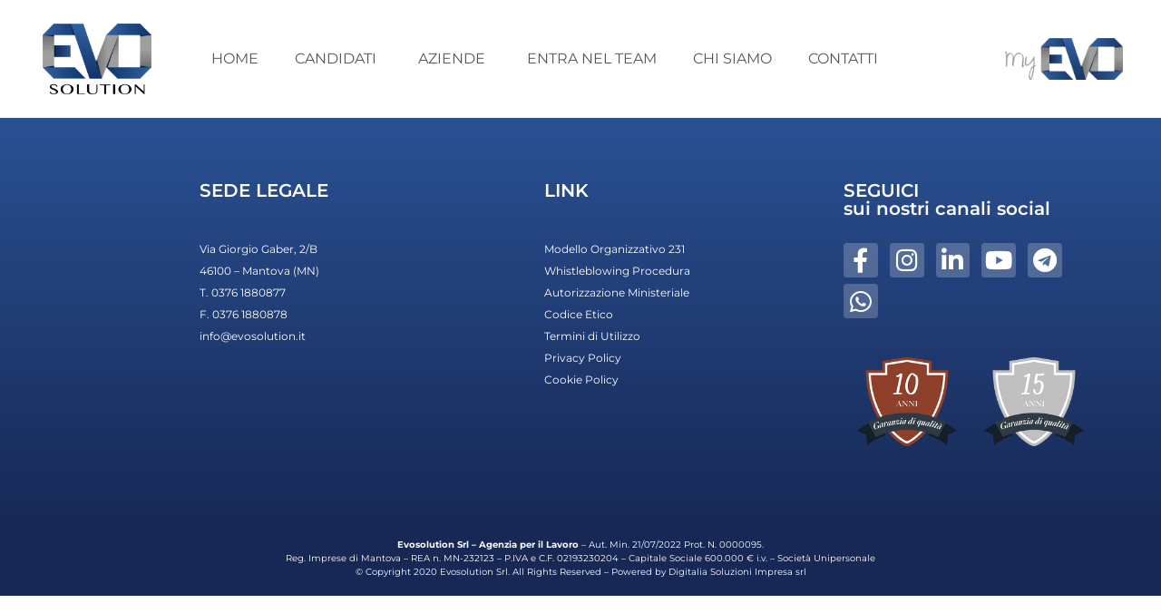

--- FILE ---
content_type: text/html; charset=UTF-8
request_url: https://evosolution.it/corso/aggiornamento-corso-preposto-5/
body_size: 20969
content:
<!doctype html>
<html lang="it-IT">
<head>
	<meta charset="UTF-8">
	<meta name="viewport" content="width=device-width, initial-scale=1">
	<link rel="profile" href="https://gmpg.org/xfn/11">
	<script type="text/javascript" data-cookieconsent="ignore">
	window.dataLayer = window.dataLayer || [];

	function gtag() {
		dataLayer.push(arguments);
	}

	gtag("consent", "default", {
		ad_personalization: "denied",
		ad_storage: "denied",
		ad_user_data: "denied",
		analytics_storage: "denied",
		functionality_storage: "denied",
		personalization_storage: "denied",
		security_storage: "granted",
		wait_for_update: 500,
	});
	gtag("set", "ads_data_redaction", true);
	</script>
<script type="text/javascript"
		id="Cookiebot"
		src="https://consent.cookiebot.com/uc.js"
		data-implementation="wp"
		data-cbid="106866d2-121a-43ad-817e-3933948db91a"
						data-culture="IT"
				data-blockingmode="auto"
	></script>
<meta name='robots' content='index, follow, max-image-preview:large, max-snippet:-1, max-video-preview:-1' />
            <script type="text/javascript"> var epic_ajax_url = 'https://evosolution.it/?epic-ajax-request=epic-ne'; </script>
            
	<!-- This site is optimized with the Yoast SEO plugin v26.6 - https://yoast.com/wordpress/plugins/seo/ -->
	<title>AGGIORNAMENTO CORSO PREPOSTO - Evosolution Srl</title>
	<meta name="description" content="Il corso per preposto alla sicurezza è indirizzato a chi sovrintende che le attività di altri lavoratori vengano svolte in sicurezza. Il preposto segnala al datore di lavoro le situazioni di rischio." />
	<link rel="canonical" href="https://evosolution.it/corso/aggiornamento-corso-preposto-5/" />
	<meta property="og:locale" content="it_IT" />
	<meta property="og:type" content="article" />
	<meta property="og:title" content="AGGIORNAMENTO CORSO PREPOSTO - Evosolution Srl" />
	<meta property="og:description" content="Il corso per preposto alla sicurezza è indirizzato a chi sovrintende che le attività di altri lavoratori vengano svolte in sicurezza. Il preposto segnala al datore di lavoro le situazioni di rischio." />
	<meta property="og:url" content="https://evosolution.it/corso/aggiornamento-corso-preposto-5/" />
	<meta property="og:site_name" content="Evosolution Srl" />
	<meta property="article:publisher" content="https://www.facebook.com/EvosolutionSrl/" />
	<meta property="og:image" content="https://evosolution.it/wp-content/uploads/2020/06/corso-preposto.jpg" />
	<meta property="og:image:width" content="1980" />
	<meta property="og:image:height" content="1322" />
	<meta property="og:image:type" content="image/jpeg" />
	<meta name="twitter:card" content="summary_large_image" />
	<meta name="twitter:label1" content="Tempo di lettura stimato" />
	<meta name="twitter:data1" content="1 minuto" />
	<script type="application/ld+json" class="yoast-schema-graph">{"@context":"https://schema.org","@graph":[{"@type":"WebPage","@id":"https://evosolution.it/corso/aggiornamento-corso-preposto-5/","url":"https://evosolution.it/corso/aggiornamento-corso-preposto-5/","name":"AGGIORNAMENTO CORSO PREPOSTO - Evosolution Srl","isPartOf":{"@id":"https://evosolution.it/#website"},"primaryImageOfPage":{"@id":"https://evosolution.it/corso/aggiornamento-corso-preposto-5/#primaryimage"},"image":{"@id":"https://evosolution.it/corso/aggiornamento-corso-preposto-5/#primaryimage"},"thumbnailUrl":"https://evosolution.it/wp-content/uploads/2020/06/corso-preposto.jpg","datePublished":"2022-06-21T08:38:06+00:00","description":"Il corso per preposto alla sicurezza è indirizzato a chi sovrintende che le attività di altri lavoratori vengano svolte in sicurezza. Il preposto segnala al datore di lavoro le situazioni di rischio.","breadcrumb":{"@id":"https://evosolution.it/corso/aggiornamento-corso-preposto-5/#breadcrumb"},"inLanguage":"it-IT","potentialAction":[{"@type":"ReadAction","target":["https://evosolution.it/corso/aggiornamento-corso-preposto-5/"]}]},{"@type":"ImageObject","inLanguage":"it-IT","@id":"https://evosolution.it/corso/aggiornamento-corso-preposto-5/#primaryimage","url":"https://evosolution.it/wp-content/uploads/2020/06/corso-preposto.jpg","contentUrl":"https://evosolution.it/wp-content/uploads/2020/06/corso-preposto.jpg","width":1980,"height":1322,"caption":"preposto"},{"@type":"BreadcrumbList","@id":"https://evosolution.it/corso/aggiornamento-corso-preposto-5/#breadcrumb","itemListElement":[{"@type":"ListItem","position":1,"name":"Home","item":"https://evosolution.it/"},{"@type":"ListItem","position":2,"name":"Eventi","item":"https://evosolution.it/corso/"},{"@type":"ListItem","position":3,"name":"AGGIORNAMENTO CORSO PREPOSTO"}]},{"@type":"WebSite","@id":"https://evosolution.it/#website","url":"https://evosolution.it/","name":"Evosolution Srl","description":"Agenzia per il Lavoro","publisher":{"@id":"https://evosolution.it/#organization"},"potentialAction":[{"@type":"SearchAction","target":{"@type":"EntryPoint","urlTemplate":"https://evosolution.it/?s={search_term_string}"},"query-input":{"@type":"PropertyValueSpecification","valueRequired":true,"valueName":"search_term_string"}}],"inLanguage":"it-IT"},{"@type":"Organization","@id":"https://evosolution.it/#organization","name":"Evosolution Srl","url":"https://evosolution.it/","logo":{"@type":"ImageObject","inLanguage":"it-IT","@id":"https://evosolution.it/#/schema/logo/image/","url":"https://evosolution.it/wp-content/uploads/2020/06/EVO_Solution_Logo_specifica.png","contentUrl":"https://evosolution.it/wp-content/uploads/2020/06/EVO_Solution_Logo_specifica.png","width":1294,"height":943,"caption":"Evosolution Srl"},"image":{"@id":"https://evosolution.it/#/schema/logo/image/"},"sameAs":["https://www.facebook.com/EvosolutionSrl/","https://www.instagram.com/EvosolutionSrl/","https://www.linkedin.com/company/18540953/"]}]}</script>
	<!-- / Yoast SEO plugin. -->


<link rel='dns-prefetch' href='//www.google.com' />
<link rel='dns-prefetch' href='//fonts.googleapis.com' />
<link rel='dns-prefetch' href='//www.googletagmanager.com' />
<link rel="alternate" type="application/rss+xml" title="Evosolution Srl &raquo; Feed" href="https://evosolution.it/feed/" />
<link rel="alternate" type="application/rss+xml" title="Evosolution Srl &raquo; Feed dei commenti" href="https://evosolution.it/comments/feed/" />
<link rel="alternate" title="oEmbed (JSON)" type="application/json+oembed" href="https://evosolution.it/wp-json/oembed/1.0/embed?url=https%3A%2F%2Fevosolution.it%2Fcorso%2Faggiornamento-corso-preposto-5%2F" />
<link rel="alternate" title="oEmbed (XML)" type="text/xml+oembed" href="https://evosolution.it/wp-json/oembed/1.0/embed?url=https%3A%2F%2Fevosolution.it%2Fcorso%2Faggiornamento-corso-preposto-5%2F&#038;format=xml" />
<style id='wp-img-auto-sizes-contain-inline-css'>
img:is([sizes=auto i],[sizes^="auto," i]){contain-intrinsic-size:3000px 1500px}
/*# sourceURL=wp-img-auto-sizes-contain-inline-css */
</style>
<link rel='stylesheet' id='mec-select2-style-css' href='https://evosolution.it/wp-content/plugins/modern-events-calendar/assets/packages/select2/select2.min.css?ver=6.9' media='all' />
<link rel='stylesheet' id='mec-font-icons-css' href='https://evosolution.it/wp-content/plugins/modern-events-calendar/assets/css/iconfonts.css?ver=6.9' media='all' />
<link rel='stylesheet' id='mec-frontend-style-css' href='https://evosolution.it/wp-content/plugins/modern-events-calendar/assets/css/frontend.min.css?ver=5.8.5' media='all' />
<link rel='stylesheet' id='mec-tooltip-style-css' href='https://evosolution.it/wp-content/plugins/modern-events-calendar/assets/packages/tooltip/tooltip.css?ver=6.9' media='all' />
<link rel='stylesheet' id='mec-tooltip-shadow-style-css' href='https://evosolution.it/wp-content/plugins/modern-events-calendar/assets/packages/tooltip/tooltipster-sideTip-shadow.min.css?ver=6.9' media='all' />
<link rel='stylesheet' id='mec-featherlight-style-css' href='https://evosolution.it/wp-content/plugins/modern-events-calendar/assets/packages/featherlight/featherlight.css?ver=6.9' media='all' />
<link rel='stylesheet' id='mec-dynamic-styles-css' href='https://evosolution.it/wp-content/plugins/modern-events-calendar/assets/css/dyncss.css?ver=6.9' media='all' />
<style id='mec-dynamic-styles-inline-css'>
.mec-event-grid-minimal .mec-modal-booking-button:hover, .mec-timeline-event .mec-modal-booking-button, .mec-timetable-t2-col .mec-modal-booking-button:hover, .mec-event-container-classic .mec-modal-booking-button:hover, .mec-calendar-events-side .mec-modal-booking-button:hover, .mec-event-grid-yearly  .mec-modal-booking-button, .mec-events-agenda .mec-modal-booking-button, .mec-event-grid-simple .mec-modal-booking-button, .mec-event-list-minimal  .mec-modal-booking-button:hover, .mec-timeline-month-divider,  .mec-wrap.colorskin-custom .mec-totalcal-box .mec-totalcal-view span:hover,.mec-wrap.colorskin-custom .mec-calendar.mec-event-calendar-classic .mec-selected-day,.mec-wrap.colorskin-custom .mec-color, .mec-wrap.colorskin-custom .mec-event-sharing-wrap .mec-event-sharing > li:hover a, .mec-wrap.colorskin-custom .mec-color-hover:hover, .mec-wrap.colorskin-custom .mec-color-before *:before ,.mec-wrap.colorskin-custom .mec-widget .mec-event-grid-classic.owl-carousel .owl-nav i,.mec-wrap.colorskin-custom .mec-event-list-classic a.magicmore:hover,.mec-wrap.colorskin-custom .mec-event-grid-simple:hover .mec-event-title,.mec-wrap.colorskin-custom .mec-single-event .mec-event-meta dd.mec-events-event-categories:before,.mec-wrap.colorskin-custom .mec-single-event-date:before,.mec-wrap.colorskin-custom .mec-single-event-time:before,.mec-wrap.colorskin-custom .mec-events-meta-group.mec-events-meta-group-venue:before,.mec-wrap.colorskin-custom .mec-calendar .mec-calendar-side .mec-previous-month i,.mec-wrap.colorskin-custom .mec-calendar .mec-calendar-side .mec-next-month,.mec-wrap.colorskin-custom .mec-calendar .mec-calendar-side .mec-previous-month:hover,.mec-wrap.colorskin-custom .mec-calendar .mec-calendar-side .mec-next-month:hover,.mec-wrap.colorskin-custom .mec-calendar.mec-event-calendar-classic dt.mec-selected-day:hover,.mec-wrap.colorskin-custom .mec-infowindow-wp h5 a:hover, .colorskin-custom .mec-events-meta-group-countdown .mec-end-counts h3,.mec-calendar .mec-calendar-side .mec-next-month i,.mec-wrap .mec-totalcal-box i,.mec-calendar .mec-event-article .mec-event-title a:hover,.mec-attendees-list-details .mec-attendee-profile-link a:hover,.mec-wrap.colorskin-custom .mec-next-event-details li i, .mec-next-event-details i:before, .mec-marker-infowindow-wp .mec-marker-infowindow-count, .mec-next-event-details a,.mec-wrap.colorskin-custom .mec-events-masonry-cats a.mec-masonry-cat-selected,.lity .mec-color,.lity .mec-color-before :before,.lity .mec-color-hover:hover,.lity .mec-wrap .mec-color,.lity .mec-wrap .mec-color-before :before,.lity .mec-wrap .mec-color-hover:hover,.leaflet-popup-content .mec-color,.leaflet-popup-content .mec-color-before :before,.leaflet-popup-content .mec-color-hover:hover,.leaflet-popup-content .mec-wrap .mec-color,.leaflet-popup-content .mec-wrap .mec-color-before :before,.leaflet-popup-content .mec-wrap .mec-color-hover:hover, .mec-calendar.mec-calendar-daily .mec-calendar-d-table .mec-daily-view-day.mec-daily-view-day-active.mec-color, .mec-map-boxshow div .mec-map-view-event-detail.mec-event-detail i,.mec-map-boxshow div .mec-map-view-event-detail.mec-event-detail:hover,.mec-map-boxshow .mec-color,.mec-map-boxshow .mec-color-before :before,.mec-map-boxshow .mec-color-hover:hover,.mec-map-boxshow .mec-wrap .mec-color,.mec-map-boxshow .mec-wrap .mec-color-before :before,.mec-map-boxshow .mec-wrap .mec-color-hover:hover{color: #326295}.mec-skin-carousel-container .mec-event-footer-carousel-type3 .mec-modal-booking-button:hover, .mec-wrap .mec-map-lightbox-wp.mec-event-list-classic .mec-event-date,.mec-wrap.colorskin-custom .mec-event-sharing .mec-event-share:hover .event-sharing-icon,.mec-wrap.colorskin-custom .mec-event-grid-clean .mec-event-date,.mec-wrap.colorskin-custom .mec-event-list-modern .mec-event-sharing > li:hover a i,.mec-wrap.colorskin-custom .mec-event-list-modern .mec-event-sharing .mec-event-share:hover .mec-event-sharing-icon,.mec-wrap.colorskin-custom .mec-event-list-modern .mec-event-sharing li:hover a i,.mec-wrap.colorskin-custom .mec-calendar:not(.mec-event-calendar-classic) .mec-selected-day,.mec-wrap.colorskin-custom .mec-calendar .mec-selected-day:hover,.mec-wrap.colorskin-custom .mec-calendar .mec-calendar-row  dt.mec-has-event:hover,.mec-wrap.colorskin-custom .mec-calendar .mec-has-event:after, .mec-wrap.colorskin-custom .mec-bg-color, .mec-wrap.colorskin-custom .mec-bg-color-hover:hover, .colorskin-custom .mec-event-sharing-wrap:hover > li, .mec-wrap.colorskin-custom .mec-totalcal-box .mec-totalcal-view span.mec-totalcalview-selected,.mec-wrap .flip-clock-wrapper ul li a div div.inn,.mec-wrap .mec-totalcal-box .mec-totalcal-view span.mec-totalcalview-selected,.event-carousel-type1-head .mec-event-date-carousel,.mec-event-countdown-style3 .mec-event-date,#wrap .mec-wrap article.mec-event-countdown-style1,.mec-event-countdown-style1 .mec-event-countdown-part3 a.mec-event-button,.mec-wrap .mec-event-countdown-style2,.mec-map-get-direction-btn-cnt input[type="submit"],.mec-booking button,span.mec-marker-wrap,.mec-wrap.colorskin-custom .mec-timeline-events-container .mec-timeline-event-date:before{background-color: #326295;}.mec-skin-carousel-container .mec-event-footer-carousel-type3 .mec-modal-booking-button:hover, .mec-timeline-month-divider, .mec-wrap.colorskin-custom .mec-single-event .mec-speakers-details ul li .mec-speaker-avatar a:hover img,.mec-wrap.colorskin-custom .mec-event-list-modern .mec-event-sharing > li:hover a i,.mec-wrap.colorskin-custom .mec-event-list-modern .mec-event-sharing .mec-event-share:hover .mec-event-sharing-icon,.mec-wrap.colorskin-custom .mec-event-list-standard .mec-month-divider span:before,.mec-wrap.colorskin-custom .mec-single-event .mec-social-single:before,.mec-wrap.colorskin-custom .mec-single-event .mec-frontbox-title:before,.mec-wrap.colorskin-custom .mec-calendar .mec-calendar-events-side .mec-table-side-day, .mec-wrap.colorskin-custom .mec-border-color, .mec-wrap.colorskin-custom .mec-border-color-hover:hover, .colorskin-custom .mec-single-event .mec-frontbox-title:before, .colorskin-custom .mec-single-event .mec-events-meta-group-booking form > h4:before, .mec-wrap.colorskin-custom .mec-totalcal-box .mec-totalcal-view span.mec-totalcalview-selected,.mec-wrap .mec-totalcal-box .mec-totalcal-view span.mec-totalcalview-selected,.event-carousel-type1-head .mec-event-date-carousel:after,.mec-wrap.colorskin-custom .mec-events-masonry-cats a.mec-masonry-cat-selected, .mec-marker-infowindow-wp .mec-marker-infowindow-count, .mec-wrap.colorskin-custom .mec-events-masonry-cats a:hover{border-color: #326295;}.mec-wrap.colorskin-custom .mec-event-countdown-style3 .mec-event-date:after,.mec-wrap.colorskin-custom .mec-month-divider span:before{border-bottom-color:#326295;}.mec-wrap.colorskin-custom  article.mec-event-countdown-style1 .mec-event-countdown-part2:after{border-color: transparent transparent transparent #326295;}.mec-wrap.colorskin-custom .mec-box-shadow-color { box-shadow: 0 4px 22px -7px #326295;}.mec-timeline-event .mec-modal-booking-button, .mec-events-timeline-wrap:before, .mec-wrap.colorskin-custom .mec-timeline-event-local-time, .mec-wrap.colorskin-custom .mec-timeline-event-time ,.mec-wrap.colorskin-custom .mec-timeline-event-location { background: rgba(50,98,149,.11);}.mec-wrap.colorskin-custom .mec-timeline-events-container .mec-timeline-event-date:after { background: rgba(50,98,149,.3);}.mec-wrap h1 a, .mec-wrap h2 a, .mec-wrap h3 a, .mec-wrap h4 a, .mec-wrap h5 a, .mec-wrap h6 a,.entry-content .mec-wrap h1 a, .entry-content .mec-wrap h2 a, .entry-content .mec-wrap h3 a,.entry-content  .mec-wrap h4 a, .entry-content .mec-wrap h5 a, .entry-content .mec-wrap h6 a {color: #326295 !important;}.mec-wrap.colorskin-custom h1 a:hover, .mec-wrap.colorskin-custom h2 a:hover, .mec-wrap.colorskin-custom h3 a:hover, .mec-wrap.colorskin-custom h4 a:hover, .mec-wrap.colorskin-custom h5 a:hover, .mec-wrap.colorskin-custom h6 a:hover,.entry-content .mec-wrap.colorskin-custom h1 a:hover, .entry-content .mec-wrap.colorskin-custom h2 a:hover, .entry-content .mec-wrap.colorskin-custom h3 a:hover,.entry-content  .mec-wrap.colorskin-custom h4 a:hover, .entry-content .mec-wrap.colorskin-custom h5 a:hover, .entry-content .mec-wrap.colorskin-custom h6 a:hover {color: #172855 !important;}.mec-wrap.colorskin-custom .mec-event-description {color: #575757;}
/*# sourceURL=mec-dynamic-styles-inline-css */
</style>
<link rel='stylesheet' id='mec-lity-style-css' href='https://evosolution.it/wp-content/plugins/modern-events-calendar/assets/packages/lity/lity.min.css?ver=6.9' media='all' />
<link rel='stylesheet' id='dce-dynamic-visibility-style-css' href='https://evosolution.it/wp-content/plugins/dynamic-visibility-for-elementor/assets/css/dynamic-visibility.css?ver=6.0.1' media='all' />
<style id='wp-emoji-styles-inline-css'>

	img.wp-smiley, img.emoji {
		display: inline !important;
		border: none !important;
		box-shadow: none !important;
		height: 1em !important;
		width: 1em !important;
		margin: 0 0.07em !important;
		vertical-align: -0.1em !important;
		background: none !important;
		padding: 0 !important;
	}
/*# sourceURL=wp-emoji-styles-inline-css */
</style>
<link rel='stylesheet' id='wp-block-library-css' href='https://evosolution.it/wp-includes/css/dist/block-library/style.min.css?ver=6.9' media='all' />
<style id='global-styles-inline-css'>
:root{--wp--preset--aspect-ratio--square: 1;--wp--preset--aspect-ratio--4-3: 4/3;--wp--preset--aspect-ratio--3-4: 3/4;--wp--preset--aspect-ratio--3-2: 3/2;--wp--preset--aspect-ratio--2-3: 2/3;--wp--preset--aspect-ratio--16-9: 16/9;--wp--preset--aspect-ratio--9-16: 9/16;--wp--preset--color--black: #000000;--wp--preset--color--cyan-bluish-gray: #abb8c3;--wp--preset--color--white: #ffffff;--wp--preset--color--pale-pink: #f78da7;--wp--preset--color--vivid-red: #cf2e2e;--wp--preset--color--luminous-vivid-orange: #ff6900;--wp--preset--color--luminous-vivid-amber: #fcb900;--wp--preset--color--light-green-cyan: #7bdcb5;--wp--preset--color--vivid-green-cyan: #00d084;--wp--preset--color--pale-cyan-blue: #8ed1fc;--wp--preset--color--vivid-cyan-blue: #0693e3;--wp--preset--color--vivid-purple: #9b51e0;--wp--preset--gradient--vivid-cyan-blue-to-vivid-purple: linear-gradient(135deg,rgb(6,147,227) 0%,rgb(155,81,224) 100%);--wp--preset--gradient--light-green-cyan-to-vivid-green-cyan: linear-gradient(135deg,rgb(122,220,180) 0%,rgb(0,208,130) 100%);--wp--preset--gradient--luminous-vivid-amber-to-luminous-vivid-orange: linear-gradient(135deg,rgb(252,185,0) 0%,rgb(255,105,0) 100%);--wp--preset--gradient--luminous-vivid-orange-to-vivid-red: linear-gradient(135deg,rgb(255,105,0) 0%,rgb(207,46,46) 100%);--wp--preset--gradient--very-light-gray-to-cyan-bluish-gray: linear-gradient(135deg,rgb(238,238,238) 0%,rgb(169,184,195) 100%);--wp--preset--gradient--cool-to-warm-spectrum: linear-gradient(135deg,rgb(74,234,220) 0%,rgb(151,120,209) 20%,rgb(207,42,186) 40%,rgb(238,44,130) 60%,rgb(251,105,98) 80%,rgb(254,248,76) 100%);--wp--preset--gradient--blush-light-purple: linear-gradient(135deg,rgb(255,206,236) 0%,rgb(152,150,240) 100%);--wp--preset--gradient--blush-bordeaux: linear-gradient(135deg,rgb(254,205,165) 0%,rgb(254,45,45) 50%,rgb(107,0,62) 100%);--wp--preset--gradient--luminous-dusk: linear-gradient(135deg,rgb(255,203,112) 0%,rgb(199,81,192) 50%,rgb(65,88,208) 100%);--wp--preset--gradient--pale-ocean: linear-gradient(135deg,rgb(255,245,203) 0%,rgb(182,227,212) 50%,rgb(51,167,181) 100%);--wp--preset--gradient--electric-grass: linear-gradient(135deg,rgb(202,248,128) 0%,rgb(113,206,126) 100%);--wp--preset--gradient--midnight: linear-gradient(135deg,rgb(2,3,129) 0%,rgb(40,116,252) 100%);--wp--preset--font-size--small: 13px;--wp--preset--font-size--medium: 20px;--wp--preset--font-size--large: 36px;--wp--preset--font-size--x-large: 42px;--wp--preset--spacing--20: 0.44rem;--wp--preset--spacing--30: 0.67rem;--wp--preset--spacing--40: 1rem;--wp--preset--spacing--50: 1.5rem;--wp--preset--spacing--60: 2.25rem;--wp--preset--spacing--70: 3.38rem;--wp--preset--spacing--80: 5.06rem;--wp--preset--shadow--natural: 6px 6px 9px rgba(0, 0, 0, 0.2);--wp--preset--shadow--deep: 12px 12px 50px rgba(0, 0, 0, 0.4);--wp--preset--shadow--sharp: 6px 6px 0px rgba(0, 0, 0, 0.2);--wp--preset--shadow--outlined: 6px 6px 0px -3px rgb(255, 255, 255), 6px 6px rgb(0, 0, 0);--wp--preset--shadow--crisp: 6px 6px 0px rgb(0, 0, 0);}:root { --wp--style--global--content-size: 800px;--wp--style--global--wide-size: 1200px; }:where(body) { margin: 0; }.wp-site-blocks > .alignleft { float: left; margin-right: 2em; }.wp-site-blocks > .alignright { float: right; margin-left: 2em; }.wp-site-blocks > .aligncenter { justify-content: center; margin-left: auto; margin-right: auto; }:where(.wp-site-blocks) > * { margin-block-start: 24px; margin-block-end: 0; }:where(.wp-site-blocks) > :first-child { margin-block-start: 0; }:where(.wp-site-blocks) > :last-child { margin-block-end: 0; }:root { --wp--style--block-gap: 24px; }:root :where(.is-layout-flow) > :first-child{margin-block-start: 0;}:root :where(.is-layout-flow) > :last-child{margin-block-end: 0;}:root :where(.is-layout-flow) > *{margin-block-start: 24px;margin-block-end: 0;}:root :where(.is-layout-constrained) > :first-child{margin-block-start: 0;}:root :where(.is-layout-constrained) > :last-child{margin-block-end: 0;}:root :where(.is-layout-constrained) > *{margin-block-start: 24px;margin-block-end: 0;}:root :where(.is-layout-flex){gap: 24px;}:root :where(.is-layout-grid){gap: 24px;}.is-layout-flow > .alignleft{float: left;margin-inline-start: 0;margin-inline-end: 2em;}.is-layout-flow > .alignright{float: right;margin-inline-start: 2em;margin-inline-end: 0;}.is-layout-flow > .aligncenter{margin-left: auto !important;margin-right: auto !important;}.is-layout-constrained > .alignleft{float: left;margin-inline-start: 0;margin-inline-end: 2em;}.is-layout-constrained > .alignright{float: right;margin-inline-start: 2em;margin-inline-end: 0;}.is-layout-constrained > .aligncenter{margin-left: auto !important;margin-right: auto !important;}.is-layout-constrained > :where(:not(.alignleft):not(.alignright):not(.alignfull)){max-width: var(--wp--style--global--content-size);margin-left: auto !important;margin-right: auto !important;}.is-layout-constrained > .alignwide{max-width: var(--wp--style--global--wide-size);}body .is-layout-flex{display: flex;}.is-layout-flex{flex-wrap: wrap;align-items: center;}.is-layout-flex > :is(*, div){margin: 0;}body .is-layout-grid{display: grid;}.is-layout-grid > :is(*, div){margin: 0;}body{padding-top: 0px;padding-right: 0px;padding-bottom: 0px;padding-left: 0px;}a:where(:not(.wp-element-button)){text-decoration: underline;}:root :where(.wp-element-button, .wp-block-button__link){background-color: #32373c;border-width: 0;color: #fff;font-family: inherit;font-size: inherit;font-style: inherit;font-weight: inherit;letter-spacing: inherit;line-height: inherit;padding-top: calc(0.667em + 2px);padding-right: calc(1.333em + 2px);padding-bottom: calc(0.667em + 2px);padding-left: calc(1.333em + 2px);text-decoration: none;text-transform: inherit;}.has-black-color{color: var(--wp--preset--color--black) !important;}.has-cyan-bluish-gray-color{color: var(--wp--preset--color--cyan-bluish-gray) !important;}.has-white-color{color: var(--wp--preset--color--white) !important;}.has-pale-pink-color{color: var(--wp--preset--color--pale-pink) !important;}.has-vivid-red-color{color: var(--wp--preset--color--vivid-red) !important;}.has-luminous-vivid-orange-color{color: var(--wp--preset--color--luminous-vivid-orange) !important;}.has-luminous-vivid-amber-color{color: var(--wp--preset--color--luminous-vivid-amber) !important;}.has-light-green-cyan-color{color: var(--wp--preset--color--light-green-cyan) !important;}.has-vivid-green-cyan-color{color: var(--wp--preset--color--vivid-green-cyan) !important;}.has-pale-cyan-blue-color{color: var(--wp--preset--color--pale-cyan-blue) !important;}.has-vivid-cyan-blue-color{color: var(--wp--preset--color--vivid-cyan-blue) !important;}.has-vivid-purple-color{color: var(--wp--preset--color--vivid-purple) !important;}.has-black-background-color{background-color: var(--wp--preset--color--black) !important;}.has-cyan-bluish-gray-background-color{background-color: var(--wp--preset--color--cyan-bluish-gray) !important;}.has-white-background-color{background-color: var(--wp--preset--color--white) !important;}.has-pale-pink-background-color{background-color: var(--wp--preset--color--pale-pink) !important;}.has-vivid-red-background-color{background-color: var(--wp--preset--color--vivid-red) !important;}.has-luminous-vivid-orange-background-color{background-color: var(--wp--preset--color--luminous-vivid-orange) !important;}.has-luminous-vivid-amber-background-color{background-color: var(--wp--preset--color--luminous-vivid-amber) !important;}.has-light-green-cyan-background-color{background-color: var(--wp--preset--color--light-green-cyan) !important;}.has-vivid-green-cyan-background-color{background-color: var(--wp--preset--color--vivid-green-cyan) !important;}.has-pale-cyan-blue-background-color{background-color: var(--wp--preset--color--pale-cyan-blue) !important;}.has-vivid-cyan-blue-background-color{background-color: var(--wp--preset--color--vivid-cyan-blue) !important;}.has-vivid-purple-background-color{background-color: var(--wp--preset--color--vivid-purple) !important;}.has-black-border-color{border-color: var(--wp--preset--color--black) !important;}.has-cyan-bluish-gray-border-color{border-color: var(--wp--preset--color--cyan-bluish-gray) !important;}.has-white-border-color{border-color: var(--wp--preset--color--white) !important;}.has-pale-pink-border-color{border-color: var(--wp--preset--color--pale-pink) !important;}.has-vivid-red-border-color{border-color: var(--wp--preset--color--vivid-red) !important;}.has-luminous-vivid-orange-border-color{border-color: var(--wp--preset--color--luminous-vivid-orange) !important;}.has-luminous-vivid-amber-border-color{border-color: var(--wp--preset--color--luminous-vivid-amber) !important;}.has-light-green-cyan-border-color{border-color: var(--wp--preset--color--light-green-cyan) !important;}.has-vivid-green-cyan-border-color{border-color: var(--wp--preset--color--vivid-green-cyan) !important;}.has-pale-cyan-blue-border-color{border-color: var(--wp--preset--color--pale-cyan-blue) !important;}.has-vivid-cyan-blue-border-color{border-color: var(--wp--preset--color--vivid-cyan-blue) !important;}.has-vivid-purple-border-color{border-color: var(--wp--preset--color--vivid-purple) !important;}.has-vivid-cyan-blue-to-vivid-purple-gradient-background{background: var(--wp--preset--gradient--vivid-cyan-blue-to-vivid-purple) !important;}.has-light-green-cyan-to-vivid-green-cyan-gradient-background{background: var(--wp--preset--gradient--light-green-cyan-to-vivid-green-cyan) !important;}.has-luminous-vivid-amber-to-luminous-vivid-orange-gradient-background{background: var(--wp--preset--gradient--luminous-vivid-amber-to-luminous-vivid-orange) !important;}.has-luminous-vivid-orange-to-vivid-red-gradient-background{background: var(--wp--preset--gradient--luminous-vivid-orange-to-vivid-red) !important;}.has-very-light-gray-to-cyan-bluish-gray-gradient-background{background: var(--wp--preset--gradient--very-light-gray-to-cyan-bluish-gray) !important;}.has-cool-to-warm-spectrum-gradient-background{background: var(--wp--preset--gradient--cool-to-warm-spectrum) !important;}.has-blush-light-purple-gradient-background{background: var(--wp--preset--gradient--blush-light-purple) !important;}.has-blush-bordeaux-gradient-background{background: var(--wp--preset--gradient--blush-bordeaux) !important;}.has-luminous-dusk-gradient-background{background: var(--wp--preset--gradient--luminous-dusk) !important;}.has-pale-ocean-gradient-background{background: var(--wp--preset--gradient--pale-ocean) !important;}.has-electric-grass-gradient-background{background: var(--wp--preset--gradient--electric-grass) !important;}.has-midnight-gradient-background{background: var(--wp--preset--gradient--midnight) !important;}.has-small-font-size{font-size: var(--wp--preset--font-size--small) !important;}.has-medium-font-size{font-size: var(--wp--preset--font-size--medium) !important;}.has-large-font-size{font-size: var(--wp--preset--font-size--large) !important;}.has-x-large-font-size{font-size: var(--wp--preset--font-size--x-large) !important;}
:root :where(.wp-block-pullquote){font-size: 1.5em;line-height: 1.6;}
/*# sourceURL=global-styles-inline-css */
</style>
<link rel='stylesheet' id='cmplz-general-css' href='https://evosolution.it/wp-content/plugins/complianz-gdpr/assets/css/cookieblocker.min.css?ver=1765985289' media='all' />
<link rel='stylesheet' id='megamenu-css' href='https://evosolution.it/wp-content/uploads/maxmegamenu/style.css?ver=d747fb' media='all' />
<link rel='stylesheet' id='dashicons-css' href='https://evosolution.it/wp-includes/css/dashicons.min.css?ver=6.9' media='all' />
<link rel='stylesheet' id='megamenu-google-fonts-css' href='//fonts.googleapis.com/css?family=Montserrat%3A400%2C700&#038;ver=6.9' media='all' />
<link rel='stylesheet' id='megamenu-genericons-css' href='https://evosolution.it/wp-content/plugins/megamenu-pro/icons/genericons/genericons/genericons.css?ver=2.2.9.1' media='all' />
<link rel='stylesheet' id='megamenu-fontawesome-css' href='https://evosolution.it/wp-content/plugins/megamenu-pro/icons/fontawesome/css/font-awesome.min.css?ver=2.2.9.1' media='all' />
<link rel='stylesheet' id='megamenu-fontawesome5-css' href='https://evosolution.it/wp-content/plugins/megamenu-pro/icons/fontawesome5/css/all.min.css?ver=2.2.9.1' media='all' />
<link rel='stylesheet' id='hello-elementor-css' href='https://evosolution.it/wp-content/themes/hello-elementor/assets/css/reset.css?ver=3.4.5' media='all' />
<link rel='stylesheet' id='hello-elementor-theme-style-css' href='https://evosolution.it/wp-content/themes/hello-elementor/assets/css/theme.css?ver=3.4.5' media='all' />
<link rel='stylesheet' id='hello-elementor-header-footer-css' href='https://evosolution.it/wp-content/themes/hello-elementor/assets/css/header-footer.css?ver=3.4.5' media='all' />
<link rel='stylesheet' id='elementor-frontend-css' href='https://evosolution.it/wp-content/plugins/elementor/assets/css/frontend.min.css?ver=3.33.5' media='all' />
<link rel='stylesheet' id='widget-image-css' href='https://evosolution.it/wp-content/plugins/elementor/assets/css/widget-image.min.css?ver=3.33.5' media='all' />
<link rel='stylesheet' id='swiper-css' href='https://evosolution.it/wp-content/plugins/elementor/assets/lib/swiper/v8/css/swiper.min.css?ver=8.4.5' media='all' />
<link rel='stylesheet' id='e-swiper-css' href='https://evosolution.it/wp-content/plugins/elementor/assets/css/conditionals/e-swiper.min.css?ver=3.33.5' media='all' />
<link rel='stylesheet' id='widget-spacer-css' href='https://evosolution.it/wp-content/plugins/elementor/assets/css/widget-spacer.min.css?ver=3.33.5' media='all' />
<link rel='stylesheet' id='widget-heading-css' href='https://evosolution.it/wp-content/plugins/elementor/assets/css/widget-heading.min.css?ver=3.33.5' media='all' />
<link rel='stylesheet' id='widget-social-icons-css' href='https://evosolution.it/wp-content/plugins/elementor/assets/css/widget-social-icons.min.css?ver=3.33.5' media='all' />
<link rel='stylesheet' id='e-apple-webkit-css' href='https://evosolution.it/wp-content/plugins/elementor/assets/css/conditionals/apple-webkit.min.css?ver=3.33.5' media='all' />
<link rel='stylesheet' id='elementor-icons-css' href='https://evosolution.it/wp-content/plugins/elementor/assets/lib/eicons/css/elementor-icons.min.css?ver=5.44.0' media='all' />
<link rel='stylesheet' id='elementor-post-7023-css' href='https://evosolution.it/wp-content/uploads/elementor/css/post-7023.css?ver=1765986791' media='all' />
<link rel='stylesheet' id='elementor-post-6536-css' href='https://evosolution.it/wp-content/uploads/elementor/css/post-6536.css?ver=1765986791' media='all' />
<link rel='stylesheet' id='elementor-post-5098-css' href='https://evosolution.it/wp-content/uploads/elementor/css/post-5098.css?ver=1765986791' media='all' />
<link rel='stylesheet' id='hello-elementor-child-style-css' href='https://evosolution.it/wp-content/themes/hello-theme-child-master/style.css?ver=1.0.0' media='all' />
<link rel='stylesheet' id='epic-icon-css' href='https://evosolution.it/wp-content/plugins/epic-news-element/assets/fonts/jegicon/jegicon.css?ver=6.9' media='all' />
<link rel='stylesheet' id='font-awesome-css' href='https://evosolution.it/wp-content/plugins/elementor/assets/lib/font-awesome/css/font-awesome.min.css?ver=4.7.0' media='all' />
<link rel='stylesheet' id='epic-style-css' href='https://evosolution.it/wp-content/plugins/epic-news-element/assets/css/style.min.css?ver=6.9' media='all' />
<link rel='stylesheet' id='elementor-gf-local-montserrat-css' href='https://evosolution.it/wp-content/uploads/elementor/google-fonts/css/montserrat.css?ver=1744191934' media='all' />
<link rel='stylesheet' id='elementor-icons-shared-0-css' href='https://evosolution.it/wp-content/plugins/elementor/assets/lib/font-awesome/css/fontawesome.min.css?ver=5.15.3' media='all' />
<link rel='stylesheet' id='elementor-icons-fa-brands-css' href='https://evosolution.it/wp-content/plugins/elementor/assets/lib/font-awesome/css/brands.min.css?ver=5.15.3' media='all' />
<script src="https://evosolution.it/wp-includes/js/jquery/jquery.min.js?ver=3.7.1" id="jquery-core-js"></script>
<script src="https://evosolution.it/wp-includes/js/jquery/jquery-migrate.min.js?ver=3.4.1" id="jquery-migrate-js"></script>
<script src="https://evosolution.it/wp-content/plugins/modern-events-calendar/assets/js/jquery.typewatch.js?ver=6.9" id="mec-typekit-script-js"></script>
<script src="https://evosolution.it/wp-content/plugins/modern-events-calendar/assets/packages/featherlight/featherlight.js?ver=6.9" id="mec-featherlight-script-js"></script>
<script src="https://evosolution.it/wp-content/plugins/modern-events-calendar/assets/packages/select2/select2.full.min.js?ver=6.9" id="mec-select2-script-js"></script>
<script id="mec-frontend-script-js-extra">
var mecdata = {"day":"giorno","days":"giorni","hour":"ora","hours":"ore","minute":"minuto","minutes":"minuti","second":"secondo","seconds":"secondi","elementor_edit_mode":"no","recapcha_key":"6Ldap8UZAAAAABNN897-RlBsm-gqyTO9ofMfftHE","ajax_url":"https://evosolution.it/wp-admin/admin-ajax.php","fes_nonce":"db47332b1b","current_year":"2026","datepicker_format":"dd.mm.yy&d.m.Y"};
//# sourceURL=mec-frontend-script-js-extra
</script>
<script src="https://evosolution.it/wp-content/plugins/modern-events-calendar/assets/js/frontend.js?ver=5.8.5" id="mec-frontend-script-js"></script>
<script src="https://evosolution.it/wp-content/plugins/modern-events-calendar/assets/packages/tooltip/tooltip.js?ver=6.9" id="mec-tooltip-script-js"></script>
<script src="https://evosolution.it/wp-content/plugins/modern-events-calendar/assets/js/events.js?ver=5.8.5" id="mec-events-script-js"></script>
<script src="https://evosolution.it/wp-content/plugins/modern-events-calendar/assets/packages/lity/lity.min.js?ver=6.9" id="mec-lity-script-js"></script>
<script src="https://evosolution.it/wp-content/plugins/modern-events-calendar/assets/packages/colorbrightness/colorbrightness.min.js?ver=6.9" id="mec-colorbrightness-script-js"></script>
<script src="https://evosolution.it/wp-content/plugins/modern-events-calendar/assets/packages/owl-carousel/owl.carousel.min.js?ver=6.9" id="mec-owl-carousel-script-js"></script>
<script src="//www.google.com/recaptcha/api.js?hl=it-IT&amp;ver=6.9" id="recaptcha-js"></script>
<link rel="https://api.w.org/" href="https://evosolution.it/wp-json/" /><link rel="alternate" title="JSON" type="application/json" href="https://evosolution.it/wp-json/wp/v2/mec-events/11079" /><link rel="EditURI" type="application/rsd+xml" title="RSD" href="https://evosolution.it/xmlrpc.php?rsd" />
<meta name="generator" content="WordPress 6.9" />
<link rel='shortlink' href='https://evosolution.it/?p=11079' />
<meta name="generator" content="Site Kit by Google 1.168.0" />			<style>.cmplz-hidden {
					display: none !important;
				}</style><meta name="generator" content="Elementor 3.33.5; settings: css_print_method-external, google_font-enabled, font_display-auto">

<!-- Meta Pixel Code -->
<script data-service="facebook" data-category="marketing" type="text/plain">
!function(f,b,e,v,n,t,s){if(f.fbq)return;n=f.fbq=function(){n.callMethod?
n.callMethod.apply(n,arguments):n.queue.push(arguments)};if(!f._fbq)f._fbq=n;
n.push=n;n.loaded=!0;n.version='2.0';n.queue=[];t=b.createElement(e);t.async=!0;
t.src=v;s=b.getElementsByTagName(e)[0];s.parentNode.insertBefore(t,s)}(window,
document,'script','https://connect.facebook.net/en_US/fbevents.js?v=next');
</script>
<!-- End Meta Pixel Code -->

      <script data-service="facebook" data-category="marketing" type="text/plain">
        var url = window.location.origin + '?ob=open-bridge';
        fbq('set', 'openbridge', '1460070530813054', url);
      </script>
    <script data-service="facebook" data-category="marketing" type="text/plain">fbq('init', '1460070530813054', {}, {
    "agent": "wordpress-6.9-4.0.0"
})</script><script data-service="facebook" data-category="marketing" type="text/plain">
    fbq('track', 'PageView', []);
  </script>
<!-- Meta Pixel Code -->
<noscript>
<div class="cmplz-placeholder-parent"><img class="cmplz-placeholder-element cmplz-image" data-category="marketing" data-service="general" data-src-cmplz="https://www.facebook.com/tr?id=1460070530813054&amp;ev=PageView&amp;noscript=1" height="1" width="1" style="display:none" alt="fbpx"
 src="https://evosolution.it/wp-content/plugins/complianz-gdpr/assets/images/placeholders/default-minimal.jpg"  /></div>
</noscript>
<!-- End Meta Pixel Code -->
			<style>
				.e-con.e-parent:nth-of-type(n+4):not(.e-lazyloaded):not(.e-no-lazyload),
				.e-con.e-parent:nth-of-type(n+4):not(.e-lazyloaded):not(.e-no-lazyload) * {
					background-image: none !important;
				}
				@media screen and (max-height: 1024px) {
					.e-con.e-parent:nth-of-type(n+3):not(.e-lazyloaded):not(.e-no-lazyload),
					.e-con.e-parent:nth-of-type(n+3):not(.e-lazyloaded):not(.e-no-lazyload) * {
						background-image: none !important;
					}
				}
				@media screen and (max-height: 640px) {
					.e-con.e-parent:nth-of-type(n+2):not(.e-lazyloaded):not(.e-no-lazyload),
					.e-con.e-parent:nth-of-type(n+2):not(.e-lazyloaded):not(.e-no-lazyload) * {
						background-image: none !important;
					}
				}
			</style>
			<style id="jeg_dynamic_css" type="text/css" data-type="jeg_custom-css">.jeg_post_title, .jeg_post_title > a, jeg_archive_title { font-family: Montserrat,Helvetica,Arial,sans-serif;font-weight : 600; font-style : normal; color : #326295;  } .jeg_post_meta, .jeg_postblock .jeg_subcat_list > li > a:hover, .jeg_pl_md_card .jeg_post_category a, .jeg_postblock .jeg_subcat_list > li > a.current, .jeg_pl_md_5 .jeg_post_meta, .jeg_post_category a { font-family: Montserrat,Helvetica,Arial,sans-serif;font-weight : 300; font-style : normal; color : #575757;  } .jeg_post_excerpt,.jeg_readmore { font-family: Montserrat,Helvetica,Arial,sans-serif;color : #575757;  } .jeg_heroblock .jeg_post_category a.category-,
                    .jeg_thumb .jeg_post_category a.category-,
                    .jeg_pl_lg_box .jeg_post_category a.category-,
                    .jeg_pl_md_box .jeg_post_category a.category-,
                    .jeg_postblock_carousel_2 .jeg_post_category a.category-,
                    .jeg_slide_caption .jeg_post_category a.category- { 
                        background-color: #b8d046; 
                        border-color: #b8d046; 
                        color: #ffffff; 
                    }.jeg_heroblock .jeg_post_category a.category-,
                    .jeg_thumb .jeg_post_category a.category-,
                    .jeg_pl_lg_box .jeg_post_category a.category-,
                    .jeg_pl_md_box .jeg_post_category a.category-,
                    .jeg_postblock_carousel_2 .jeg_post_category a.category-,
                    .jeg_slide_caption .jeg_post_category a.category- { 
                        background-color: #b8d046; 
                        border-color: #b8d046; 
                        color: #ffffff; 
                    }.jeg_heroblock .jeg_post_category a.category-,
                    .jeg_thumb .jeg_post_category a.category-,
                    .jeg_pl_lg_box .jeg_post_category a.category-,
                    .jeg_pl_md_box .jeg_post_category a.category-,
                    .jeg_postblock_carousel_2 .jeg_post_category a.category-,
                    .jeg_slide_caption .jeg_post_category a.category- { 
                        background-color: #f6a83c; 
                        border-color: #f6a83c; 
                        color: #ffffff; 
                    }.jeg_heroblock .jeg_post_category a.category-,
                    .jeg_thumb .jeg_post_category a.category-,
                    .jeg_pl_lg_box .jeg_post_category a.category-,
                    .jeg_pl_md_box .jeg_post_category a.category-,
                    .jeg_postblock_carousel_2 .jeg_post_category a.category-,
                    .jeg_slide_caption .jeg_post_category a.category- { 
                        background-color: #f6a83c; 
                        border-color: #f6a83c; 
                        color: #ffffff; 
                    }.jeg_heroblock .jeg_post_category a.category-,
                    .jeg_thumb .jeg_post_category a.category-,
                    .jeg_pl_lg_box .jeg_post_category a.category-,
                    .jeg_pl_md_box .jeg_post_category a.category-,
                    .jeg_postblock_carousel_2 .jeg_post_category a.category-,
                    .jeg_slide_caption .jeg_post_category a.category- { 
                        background-color: #26ade4; 
                        border-color: #26ade4; 
                        color: #ffffff; 
                    }.jeg_heroblock .jeg_post_category a.category-aziende,
                    .jeg_thumb .jeg_post_category a.category-aziende,
                    .jeg_pl_lg_box .jeg_post_category a.category-aziende,
                    .jeg_pl_md_box .jeg_post_category a.category-aziende,
                    .jeg_postblock_carousel_2 .jeg_post_category a.category-aziende,
                    .jeg_slide_caption .jeg_post_category a.category-aziende { 
                        background-color: #898989; 
                        border-color: #898989; 
                        color: #ffffff; 
                    }.jeg_heroblock .jeg_post_category a.category-candidati,
                    .jeg_thumb .jeg_post_category a.category-candidati,
                    .jeg_pl_lg_box .jeg_post_category a.category-candidati,
                    .jeg_pl_md_box .jeg_post_category a.category-candidati,
                    .jeg_postblock_carousel_2 .jeg_post_category a.category-candidati,
                    .jeg_slide_caption .jeg_post_category a.category-candidati { 
                        background-color: #172855; 
                        border-color: #172855; 
                        color: #ffffff; 
                    }.jeg_heroblock .jeg_post_category a.category-evo,
                    .jeg_thumb .jeg_post_category a.category-evo,
                    .jeg_pl_lg_box .jeg_post_category a.category-evo,
                    .jeg_pl_md_box .jeg_post_category a.category-evo,
                    .jeg_postblock_carousel_2 .jeg_post_category a.category-evo,
                    .jeg_slide_caption .jeg_post_category a.category-evo { 
                        background-color: #326295; 
                        border-color: #326295; 
                        color: #ffffff; 
                    }</style><style type="text/css">/** Mega Menu CSS: fs **/</style>
</head>
<body data-cmplz=1 class="wp-singular mec-events-template-default single single-mec-events postid-11079 wp-embed-responsive wp-theme-hello-elementor wp-child-theme-hello-theme-child-master mega-menu-menu-1 esm-default hello-elementor-default elementor-default elementor-kit-7023">


<a class="skip-link screen-reader-text" href="#content">Vai al contenuto</a>

		<div data-elementor-type="header" data-elementor-id="6536" class="elementor elementor-6536 elementor-location-header" data-elementor-post-type="elementor_library">
					<section class="elementor-section elementor-top-section elementor-element elementor-element-9f59cde elementor-section-stretched elementor-section-full_width elementor-section-height-default elementor-section-height-default" data-id="9f59cde" data-element_type="section" data-settings="{&quot;stretch_section&quot;:&quot;section-stretched&quot;}">
						<div class="elementor-container elementor-column-gap-default">
					<div class="elementor-column elementor-col-16 elementor-top-column elementor-element elementor-element-275ffa6 elementor-hidden-phone" data-id="275ffa6" data-element_type="column">
			<div class="elementor-widget-wrap elementor-element-populated">
						<div class="elementor-element elementor-element-358782a elementor-hidden-tablet elementor-widget elementor-widget-image" data-id="358782a" data-element_type="widget" data-widget_type="image.default">
				<div class="elementor-widget-container">
																<a href="https://evosolution.it">
							<img src="https://evosolution.it/wp-content/uploads/2020/07/EVO-e1594368965224.png" class="attachment-full size-full wp-image-6282" alt="logo evosolution srl" />								</a>
															</div>
				</div>
					</div>
		</div>
				<div class="elementor-column elementor-col-66 elementor-top-column elementor-element elementor-element-f57c429" data-id="f57c429" data-element_type="column">
			<div class="elementor-widget-wrap elementor-element-populated">
						<div class="elementor-element elementor-element-97e6af4 elementor-widget elementor-widget-wp-widget-maxmegamenu" data-id="97e6af4" data-element_type="widget" data-widget_type="wp-widget-maxmegamenu.default">
				<div class="elementor-widget-container">
					<div id="mega-menu-wrap-menu-1" class="mega-menu-wrap"><div class="mega-menu-toggle"><div class="mega-toggle-blocks-left"><div class='mega-toggle-block mega-logo-block mega-toggle-block-1' id='mega-toggle-block-1'><a class="mega-menu-logo" href="https://evosolution.it" target="_self"><img class="mega-menu-logo" src="https://evosolution.it/wp-content/uploads/2020/07/EVO-e1594368965224.png" alt="logo evosolution srl" /></a></div></div><div class="mega-toggle-blocks-center"></div><div class="mega-toggle-blocks-right"><div class='mega-toggle-block mega-menu-toggle-block mega-toggle-block-2' id='mega-toggle-block-2' tabindex='0'><span class='mega-toggle-label' role='button' aria-expanded='false'><span class='mega-toggle-label-closed'>MENU</span><span class='mega-toggle-label-open'>MENU</span></span></div></div></div><ul id="mega-menu-menu-1" class="mega-menu max-mega-menu mega-menu-horizontal mega-no-js" data-event="hover_intent" data-effect="fade_up" data-effect-speed="200" data-effect-mobile="disabled" data-effect-speed-mobile="0" data-mobile-force-width="false" data-second-click="go" data-document-click="collapse" data-vertical-behaviour="standard" data-breakpoint="1000" data-unbind="true" data-mobile-state="collapse_all" data-mobile-direction="vertical" data-hover-intent-timeout="300" data-hover-intent-interval="100"><li class='mega-menu-item mega-menu-item-type-custom mega-menu-item-object-custom mega-align-bottom-left mega-menu-flyout mega-menu-item-10129' id='mega-menu-item-10129'><a class="mega-menu-link" href="/" tabindex="0">HOME</a></li><li class='mega-menu-item mega-menu-item-type-post_type mega-menu-item-object-page mega-menu-item-has-children mega-menu-megamenu mega-align-bottom-left mega-menu-grid mega-menu-item-6545' id='mega-menu-item-6545'><a class="mega-menu-link" href="https://evosolution.it/candidati/" aria-expanded="false" tabindex="0">CANDIDATI<span class="mega-indicator"></span></a>
<ul class="mega-sub-menu">
<li class='mega-menu-row' id='mega-menu-6545-0'>
	<ul class="mega-sub-menu">
<li class='mega-menu-column mega-menu-columns-4-of-12' id='mega-menu-6545-0-0'>
		<ul class="mega-sub-menu">
<li class='mega-menu-item mega-menu-item-type-widget widget_text mega-menu-item-text-11' id='mega-menu-item-text-11'><h4 class="mega-block-title">LAVORO</h4>			<div class="textwidget"></div>
		</li><li class='mega-menu-item mega-menu-item-type-post_type mega-menu-item-object-page mega-menu-item-6547' id='mega-menu-item-6547'><a class="mega-menu-link" href="https://evosolution.it/candidati/annuncilavoro/">Annunci di Lavoro</a></li><li class='mega-menu-item mega-menu-item-type-custom mega-menu-item-object-custom mega-menu-item-6779' id='mega-menu-item-6779'><a class="mega-menu-link" href="https://gevo.evosolution.it/Modules/ATS/RegistrazioneCandidato">Registrati e invia CV</a></li><li class='mega-menu-item mega-menu-item-type-post_type mega-menu-item-object-page mega-menu-item-6553' id='mega-menu-item-6553'><a class="mega-menu-link" href="https://evosolution.it/candidati/area-lavoro-candidati/">Servizi al Candidato</a></li>		</ul>
</li><li class='mega-menu-column mega-menu-columns-4-of-12' id='mega-menu-6545-0-1'>
		<ul class="mega-sub-menu">
<li class='mega-menu-item mega-menu-item-type-widget widget_text mega-menu-item-text-12' id='mega-menu-item-text-12'><h4 class="mega-block-title">ACADEMY</h4>			<div class="textwidget"></div>
		</li><li class='mega-menu-item mega-menu-item-type-post_type mega-menu-item-object-page mega-menu-item-6544' id='mega-menu-item-6544'><a class="mega-menu-link" href="https://evosolution.it/calendario-corsi/">Calendario Corsi</a></li><li class='mega-menu-item mega-menu-item-type-post_type mega-menu-item-object-page mega-menu-item-6548' id='mega-menu-item-6548'><a class="mega-menu-link" href="https://evosolution.it/catalogo-formazione/">Catalogo formazione</a></li><li class='mega-menu-item mega-menu-item-type-post_type mega-menu-item-object-page mega-menu-item-6546' id='mega-menu-item-6546'><a class="mega-menu-link" href="https://evosolution.it/candidati/area-academy-candidati/">Servizi di formazione</a></li>		</ul>
</li>	</ul>
</li></ul>
</li><li class='mega-menu-item mega-menu-item-type-post_type mega-menu-item-object-page mega-menu-item-has-children mega-menu-megamenu mega-align-bottom-left mega-menu-grid mega-menu-item-6542' id='mega-menu-item-6542'><a class="mega-menu-link" href="https://evosolution.it/aziende/" aria-expanded="false" tabindex="0">AZIENDE<span class="mega-indicator"></span></a>
<ul class="mega-sub-menu">
<li class='mega-menu-row' id='mega-menu-6542-0'>
	<ul class="mega-sub-menu">
<li class='mega-menu-column mega-menu-columns-2-of-12' id='mega-menu-6542-0-0'>
		<ul class="mega-sub-menu">
<li class='mega-menu-item mega-menu-item-type-widget widget_text mega-menu-item-text-13' id='mega-menu-item-text-13'><h4 class="mega-block-title">LAVORO</h4>			<div class="textwidget"></div>
		</li><li class='mega-menu-item mega-menu-item-type-post_type mega-menu-item-object-page mega-menu-item-6551' id='mega-menu-item-6551'><a class="mega-menu-link" href="https://evosolution.it/aziende/somministrazione/">Somministrazione</a></li><li class='mega-menu-item mega-menu-item-type-post_type mega-menu-item-object-page mega-menu-item-11415' id='mega-menu-item-11415'><a class="mega-menu-link" href="https://evosolution.it/aziende/ricerca-e-selezione/">Ricerca e selezione</a></li><li class='mega-menu-item mega-menu-item-type-post_type mega-menu-item-object-page mega-menu-item-11414' id='mega-menu-item-11414'><a class="mega-menu-link" href="https://evosolution.it/aziende/tirocini-extracurriculari/">Tirocini extracurriculari</a></li><li class='mega-menu-item mega-menu-item-type-post_type mega-menu-item-object-page mega-menu-item-11413' id='mega-menu-item-11413'><a class="mega-menu-link" href="https://evosolution.it/aziende/bonus-occupazionali/">Bonus occupazionali</a></li><li class='mega-menu-item mega-menu-item-type-post_type mega-menu-item-object-page mega-menu-item-11412' id='mega-menu-item-11412'><a class="mega-menu-link" href="https://evosolution.it/aziende/apprendistato/">Apprendistato</a></li>		</ul>
</li><li class='mega-menu-column mega-menu-columns-4-of-12' id='mega-menu-6542-0-1'>
		<ul class="mega-sub-menu">
<li class='mega-menu-item mega-menu-item-type-widget widget_text mega-menu-item-text-14' id='mega-menu-item-text-14'><h4 class="mega-block-title">ACADEMY</h4>			<div class="textwidget"></div>
		</li><li class='mega-menu-item mega-menu-item-type-post_type mega-menu-item-object-page mega-menu-item-6774' id='mega-menu-item-6774'><a class="mega-menu-link" href="https://evosolution.it/calendario-corsi/">Calendario Corsi</a></li><li class='mega-menu-item mega-menu-item-type-post_type mega-menu-item-object-page mega-menu-item-6775' id='mega-menu-item-6775'><a class="mega-menu-link" href="https://evosolution.it/catalogo-formazione/">Catalogo Formazione</a></li><li class='mega-menu-item mega-menu-item-type-post_type mega-menu-item-object-page mega-menu-item-6543' id='mega-menu-item-6543'><a class="mega-menu-link" href="https://evosolution.it/aziende/area-academy-aziende/">Servizi di formazione</a></li><li class='mega-menu-item mega-menu-item-type-post_type mega-menu-item-object-page mega-menu-item-6776' id='mega-menu-item-6776'><a class="mega-menu-link" href="https://evosolution.it/aziende/area-academy-aziende/formazione-finanziata/">Formazione Finanziata</a></li><li class='mega-menu-item mega-menu-item-type-custom mega-menu-item-object-custom mega-menu-item-11931' id='mega-menu-item-11931'><a class="mega-menu-link" href="https://evosolutionhse.piattaformafad.com/">Piattaforma e-Learning</a></li>		</ul>
</li><li class='mega-menu-column mega-menu-columns-4-of-12' id='mega-menu-6542-0-2'>
		<ul class="mega-sub-menu">
<li class='mega-menu-item mega-menu-item-type-widget widget_text mega-menu-item-text-15' id='mega-menu-item-text-15'><h4 class="mega-block-title">SERVIZI</h4>			<div class="textwidget"></div>
		</li><li class='mega-menu-item mega-menu-item-type-post_type mega-menu-item-object-page mega-menu-item-6708' id='mega-menu-item-6708'><a class="mega-menu-link" href="https://evosolution.it/aziende/area-servizi-aziende/sis-sicurezza-igiene-sorveglianza-sanitaria/">Sicurezza e igiene</a></li>		</ul>
</li>	</ul>
</li></ul>
</li><li class='mega-menu-item mega-menu-item-type-post_type mega-menu-item-object-page mega-align-bottom-left mega-menu-flyout mega-menu-item-10531' id='mega-menu-item-10531'><a class="mega-menu-link" href="https://evosolution.it/entra-nel-team/" tabindex="0">ENTRA NEL TEAM</a></li><li class='mega-menu-item mega-menu-item-type-post_type mega-menu-item-object-page mega-align-bottom-left mega-menu-flyout mega-menu-item-6549' id='mega-menu-item-6549'><a class="mega-menu-link" href="https://evosolution.it/chi-siamo/" tabindex="0">CHI SIAMO</a></li><li class='mega-menu-item mega-menu-item-type-post_type mega-menu-item-object-page mega-align-bottom-left mega-menu-flyout mega-menu-item-6550' id='mega-menu-item-6550'><a class="mega-menu-link" href="https://evosolution.it/contatti/" tabindex="0">CONTATTI</a></li><li class='mega-menu-item mega-menu-item-type-custom mega-menu-item-object-custom mega-align-bottom-left mega-menu-flyout mega-hide-on-desktop mega-menu-item-6739' id='mega-menu-item-6739'><a class="mega-menu-link" href="https://gevo.evosolution.it/Account/Login?ReturnUrl=%2f" tabindex="0">MyEVO</a></li></ul></div>				</div>
				</div>
					</div>
		</div>
				<div class="elementor-column elementor-col-16 elementor-top-column elementor-element elementor-element-227ff3e elementor-hidden-phone" data-id="227ff3e" data-element_type="column">
			<div class="elementor-widget-wrap elementor-element-populated">
						<div class="elementor-element elementor-element-39e1ebe elementor-hidden-tablet elementor-widget elementor-widget-image" data-id="39e1ebe" data-element_type="widget" data-widget_type="image.default">
				<div class="elementor-widget-container">
																<a href="https://gevo.evosolution.it/Account/Login?ReturnUrl=%2f">
							<img src="https://evosolution.it/wp-content/uploads/2020/07/MyEVO-LOGO.png" class="attachment-full size-full wp-image-6279" alt="logo myevo" srcset="https://evosolution.it/wp-content/uploads/2020/07/MyEVO-LOGO.png 1312w, https://evosolution.it/wp-content/uploads/2020/07/MyEVO-LOGO-300x105.png 300w, https://evosolution.it/wp-content/uploads/2020/07/MyEVO-LOGO-1024x357.png 1024w, https://evosolution.it/wp-content/uploads/2020/07/MyEVO-LOGO-768x268.png 768w" sizes="(max-width: 1312px) 100vw, 1312px" />								</a>
															</div>
				</div>
					</div>
		</div>
					</div>
		</section>
				</div>
		
    <section id="main-content" class="mec-container">

        
        
            
                    </section>

    
		<div data-elementor-type="footer" data-elementor-id="5098" class="elementor elementor-5098 elementor-location-footer" data-elementor-post-type="elementor_library">
					<section class="elementor-section elementor-top-section elementor-element elementor-element-946fda7 elementor-section-boxed elementor-section-height-default elementor-section-height-default" data-id="946fda7" data-element_type="section" data-settings="{&quot;background_background&quot;:&quot;gradient&quot;}">
						<div class="elementor-container elementor-column-gap-narrow">
					<div class="elementor-column elementor-col-33 elementor-top-column elementor-element elementor-element-43d27452" data-id="43d27452" data-element_type="column">
			<div class="elementor-widget-wrap elementor-element-populated">
						<div class="elementor-element elementor-element-fc1cc39 elementor-hidden-desktop elementor-hidden-tablet elementor-widget elementor-widget-spacer" data-id="fc1cc39" data-element_type="widget" data-widget_type="spacer.default">
				<div class="elementor-widget-container">
							<div class="elementor-spacer">
			<div class="elementor-spacer-inner"></div>
		</div>
						</div>
				</div>
				<div class="elementor-element elementor-element-125702ff elementor-widget elementor-widget-heading" data-id="125702ff" data-element_type="widget" data-widget_type="heading.default">
				<div class="elementor-widget-container">
					<h1 class="elementor-heading-title elementor-size-default">SEDE LEGALE</h1>				</div>
				</div>
				<div class="elementor-element elementor-element-b34cb2c elementor-widget elementor-widget-spacer" data-id="b34cb2c" data-element_type="widget" data-widget_type="spacer.default">
				<div class="elementor-widget-container">
							<div class="elementor-spacer">
			<div class="elementor-spacer-inner"></div>
		</div>
						</div>
				</div>
				<div class="elementor-element elementor-element-7ccfe45a elementor-widget elementor-widget-text-editor" data-id="7ccfe45a" data-element_type="widget" data-widget_type="text-editor.default">
				<div class="elementor-widget-container">
									<p>Via Giorgio Gaber, 2/B<br />46100 &#8211; Mantova (MN)<br />T. <span style="color: #ffff">0376 1880877</span><br />F. <span style="color: #ffff">0376 1880878</span><br /><a href="mailto:info@evosolution.it"><span style="color: #ffff">info@evosolution.it</span></a></p>								</div>
				</div>
					</div>
		</div>
				<div class="elementor-column elementor-col-33 elementor-top-column elementor-element elementor-element-3a3a2597" data-id="3a3a2597" data-element_type="column">
			<div class="elementor-widget-wrap elementor-element-populated">
						<div class="elementor-element elementor-element-04c574d elementor-hidden-desktop elementor-hidden-tablet elementor-widget elementor-widget-spacer" data-id="04c574d" data-element_type="widget" data-widget_type="spacer.default">
				<div class="elementor-widget-container">
							<div class="elementor-spacer">
			<div class="elementor-spacer-inner"></div>
		</div>
						</div>
				</div>
				<div class="elementor-element elementor-element-54dd30d2 elementor-widget elementor-widget-heading" data-id="54dd30d2" data-element_type="widget" data-widget_type="heading.default">
				<div class="elementor-widget-container">
					<h1 class="elementor-heading-title elementor-size-default">LINK</h1>				</div>
				</div>
				<div class="elementor-element elementor-element-e2d7221 elementor-widget elementor-widget-spacer" data-id="e2d7221" data-element_type="widget" data-widget_type="spacer.default">
				<div class="elementor-widget-container">
							<div class="elementor-spacer">
			<div class="elementor-spacer-inner"></div>
		</div>
						</div>
				</div>
				<div class="elementor-element elementor-element-1091f3f elementor-hidden-phone elementor-widget elementor-widget-text-editor" data-id="1091f3f" data-element_type="widget" data-widget_type="text-editor.default">
				<div class="elementor-widget-container">
									<p><a href="https://evosolution.it/wp-content/uploads/2024/12/Parte-Generale_R06-def.pdf" target="_blank"><span style="color: #ffffff">Modello Organizzativo 231</span></a><br /><a href="https://evosolution.it/wp-content/uploads/2025/03/Whistleblowing_Evosolution.pdf" target="_blank"><span style="color: #ffffff">Whistleblowing</span></a><a href="/wp-content/uploads/2025/04/P.08-Whistleblowing-Procedura.pdf" target="_blank"><span style="color: #ffffff"> Procedura</span></a><br /><a href="https://evosolution.it/wp-content/uploads/2022/07/d5_EVOSOLUTION-SRL__Provvedimento-di-autorizzazione-a-TI-a-SEZ.1-di-Albo-informatico_PROT.PDF.pdf" target="_blank"><span style="color: #ffff">Autorizzazione Ministeriale</span></a><br /><a href="https://evosolution.it/wp-content/uploads/2024/12/Codice-Etico_R06-def.pdf" target="_blank"><span style="color: #ffff">Codice Etico</span></a><br /><a href="https://evosolution.it/termini-utilizzo/"><span style="color: #ffff">Termini di Utilizzo</span></a><br /><a href="https://evosolution.it/privacy-policy/"><span style="color: #ffff">Privacy Policy</span></a><br /><a href="https://evosolution.it/wp-content/uploads/2022/08/COOKIE-POLICY.pdf" target="_blank"><span style="color: #ffff">Cookie Policy</span></a></p>								</div>
				</div>
					</div>
		</div>
				<div class="elementor-column elementor-col-33 elementor-top-column elementor-element elementor-element-69109ab0" data-id="69109ab0" data-element_type="column">
			<div class="elementor-widget-wrap elementor-element-populated">
						<div class="elementor-element elementor-element-a2b1fbc elementor-hidden-desktop elementor-hidden-tablet elementor-widget elementor-widget-spacer" data-id="a2b1fbc" data-element_type="widget" data-widget_type="spacer.default">
				<div class="elementor-widget-container">
							<div class="elementor-spacer">
			<div class="elementor-spacer-inner"></div>
		</div>
						</div>
				</div>
				<div class="elementor-element elementor-element-1af3cdf elementor-widget elementor-widget-heading" data-id="1af3cdf" data-element_type="widget" data-widget_type="heading.default">
				<div class="elementor-widget-container">
					<h1 class="elementor-heading-title elementor-size-default">SEGUICI<br>sui nostri canali social</h1>				</div>
				</div>
				<div class="elementor-element elementor-element-7be96bb7 e-grid-align-left e-grid-align-mobile-center elementor-grid-tablet-0 elementor-grid-mobile-0 e-grid-align-tablet-left elementor-shape-rounded elementor-grid-0 elementor-widget elementor-widget-social-icons" data-id="7be96bb7" data-element_type="widget" data-widget_type="social-icons.default">
				<div class="elementor-widget-container">
							<div class="elementor-social-icons-wrapper elementor-grid" role="list">
							<span class="elementor-grid-item" role="listitem">
					<a class="elementor-icon elementor-social-icon elementor-social-icon-facebook-f elementor-repeater-item-0267196" href="https://www.facebook.com/EvosolutionSrl" target="_blank">
						<span class="elementor-screen-only">Facebook-f</span>
						<i aria-hidden="true" class="fab fa-facebook-f"></i>					</a>
				</span>
							<span class="elementor-grid-item" role="listitem">
					<a class="elementor-icon elementor-social-icon elementor-social-icon-instagram elementor-repeater-item-dbaeb71" href="https://www.instagram.com/evosolutionsrl/" target="_blank">
						<span class="elementor-screen-only">Instagram</span>
						<i aria-hidden="true" class="fab fa-instagram"></i>					</a>
				</span>
							<span class="elementor-grid-item" role="listitem">
					<a class="elementor-icon elementor-social-icon elementor-social-icon-linkedin-in elementor-repeater-item-d2d5c50" href="https://www.linkedin.com/company/18540953" target="_blank">
						<span class="elementor-screen-only">Linkedin-in</span>
						<i aria-hidden="true" class="fab fa-linkedin-in"></i>					</a>
				</span>
							<span class="elementor-grid-item" role="listitem">
					<a class="elementor-icon elementor-social-icon elementor-social-icon-youtube elementor-repeater-item-034dbf9" href="https://www.youtube.com/channel/UCtIO_4JEp6GpFkuJnhTpBFA" target="_blank">
						<span class="elementor-screen-only">Youtube</span>
						<i aria-hidden="true" class="fab fa-youtube"></i>					</a>
				</span>
							<span class="elementor-grid-item" role="listitem">
					<a class="elementor-icon elementor-social-icon elementor-social-icon-telegram elementor-repeater-item-0424566" href="https://t.me/evosolution_lavoro" target="_blank">
						<span class="elementor-screen-only">Telegram</span>
						<i aria-hidden="true" class="fab fa-telegram"></i>					</a>
				</span>
							<span class="elementor-grid-item" role="listitem">
					<a class="elementor-icon elementor-social-icon elementor-social-icon-whatsapp elementor-repeater-item-49214b2" href="https://whatsapp.com/channel/0029Vb600fi05MUa0bZtds2b" target="_blank">
						<span class="elementor-screen-only">Whatsapp</span>
						<i aria-hidden="true" class="fab fa-whatsapp"></i>					</a>
				</span>
					</div>
						</div>
				</div>
				<section class="elementor-section elementor-inner-section elementor-element elementor-element-18044b1 elementor-section-boxed elementor-section-height-default elementor-section-height-default" data-id="18044b1" data-element_type="section">
						<div class="elementor-container elementor-column-gap-default">
					<div class="elementor-column elementor-col-50 elementor-inner-column elementor-element elementor-element-d1f022c" data-id="d1f022c" data-element_type="column">
			<div class="elementor-widget-wrap elementor-element-populated">
						<div class="elementor-element elementor-element-7af8672 elementor-widget elementor-widget-image" data-id="7af8672" data-element_type="widget" data-widget_type="image.default">
				<div class="elementor-widget-container">
															<img src="https://evosolution.it/wp-content/uploads/2020/06/1.png" class="attachment-large size-large wp-image-12367" alt="" srcset="https://evosolution.it/wp-content/uploads/2020/06/1.png 200w, https://evosolution.it/wp-content/uploads/2020/06/1-150x150.png 150w, https://evosolution.it/wp-content/uploads/2020/06/1-75x75.png 75w" sizes="(max-width: 200px) 100vw, 200px" />															</div>
				</div>
					</div>
		</div>
				<div class="elementor-column elementor-col-50 elementor-inner-column elementor-element elementor-element-0f600f2" data-id="0f600f2" data-element_type="column">
			<div class="elementor-widget-wrap elementor-element-populated">
						<div class="elementor-element elementor-element-994a42d elementor-widget elementor-widget-image" data-id="994a42d" data-element_type="widget" data-widget_type="image.default">
				<div class="elementor-widget-container">
															<img src="https://evosolution.it/wp-content/uploads/2020/06/2.png" class="attachment-large size-large wp-image-12366" alt="" srcset="https://evosolution.it/wp-content/uploads/2020/06/2.png 200w, https://evosolution.it/wp-content/uploads/2020/06/2-150x150.png 150w, https://evosolution.it/wp-content/uploads/2020/06/2-75x75.png 75w" sizes="(max-width: 200px) 100vw, 200px" />															</div>
				</div>
					</div>
		</div>
					</div>
		</section>
					</div>
		</div>
					</div>
		</section>
				<footer class="elementor-section elementor-top-section elementor-element elementor-element-3b44152e elementor-section-height-min-height elementor-section-content-middle elementor-section-boxed elementor-section-height-default elementor-section-items-middle" data-id="3b44152e" data-element_type="section" data-settings="{&quot;background_background&quot;:&quot;classic&quot;}">
						<div class="elementor-container elementor-column-gap-default">
					<div class="elementor-column elementor-col-100 elementor-top-column elementor-element elementor-element-460cac5f" data-id="460cac5f" data-element_type="column">
			<div class="elementor-widget-wrap elementor-element-populated">
						<div class="elementor-element elementor-element-62716b3c elementor-widget elementor-widget-text-editor" data-id="62716b3c" data-element_type="widget" data-widget_type="text-editor.default">
				<div class="elementor-widget-container">
									<p><strong>Evosolution Srl – Agenzia per il Lavoro </strong>– Aut. Min. 21/07/2022 Prot. N. 0000095.<br />Reg. Imprese di Mantova – REA n. MN-232123 – P.IVA e C.F. 02193230204 – Capitale Sociale 600.000 € i.v. – Società Unipersonale<br />© Copyright 2020 Evosolution Srl. All Rights Reserved &#8211; Powered by <a href="https://www.digitaliasoluzioni.it/" target="_blank"><span style="color: #ffff">Digitalia Soluzioni Impresa srl</span></a></p>								</div>
				</div>
					</div>
		</div>
					</div>
		</footer>
				</div>
		
<script type="speculationrules">
{"prefetch":[{"source":"document","where":{"and":[{"href_matches":"/*"},{"not":{"href_matches":["/wp-*.php","/wp-admin/*","/wp-content/uploads/*","/wp-content/*","/wp-content/plugins/*","/wp-content/themes/hello-theme-child-master/*","/wp-content/themes/hello-elementor/*","/*\\?(.+)"]}},{"not":{"selector_matches":"a[rel~=\"nofollow\"]"}},{"not":{"selector_matches":".no-prefetch, .no-prefetch a"}}]},"eagerness":"conservative"}]}
</script>

<!-- Consent Management powered by Complianz | GDPR/CCPA Cookie Consent https://wordpress.org/plugins/complianz-gdpr -->
<div id="cmplz-cookiebanner-container"><div class="cmplz-cookiebanner cmplz-hidden banner-1 bottom-right-view-preferences optin cmplz-center cmplz-categories-type-view-preferences" aria-modal="true" data-nosnippet="true" role="dialog" aria-live="polite" aria-labelledby="cmplz-header-1-optin" aria-describedby="cmplz-message-1-optin">
	<div class="cmplz-header">
		<div class="cmplz-logo"></div>
		<div class="cmplz-title" id="cmplz-header-1-optin">Gestisci Consenso Cookie</div>
		<div class="cmplz-close" tabindex="0" role="button" aria-label="Chiudi la finestra di dialogo">
			<svg aria-hidden="true" focusable="false" data-prefix="fas" data-icon="times" class="svg-inline--fa fa-times fa-w-11" role="img" xmlns="http://www.w3.org/2000/svg" viewBox="0 0 352 512"><path fill="currentColor" d="M242.72 256l100.07-100.07c12.28-12.28 12.28-32.19 0-44.48l-22.24-22.24c-12.28-12.28-32.19-12.28-44.48 0L176 189.28 75.93 89.21c-12.28-12.28-32.19-12.28-44.48 0L9.21 111.45c-12.28 12.28-12.28 32.19 0 44.48L109.28 256 9.21 356.07c-12.28 12.28-12.28 32.19 0 44.48l22.24 22.24c12.28 12.28 32.2 12.28 44.48 0L176 322.72l100.07 100.07c12.28 12.28 32.2 12.28 44.48 0l22.24-22.24c12.28-12.28 12.28-32.19 0-44.48L242.72 256z"></path></svg>
		</div>
	</div>

	<div class="cmplz-divider cmplz-divider-header"></div>
	<div class="cmplz-body">
		<div class="cmplz-message" id="cmplz-message-1-optin">Noi e terze parti selezionate utilizziamo cookie o tecnologie simili per finalità tecniche e, con il tuo consenso, anche per altre finalità come specificato nella cookie policy.<br />
Per quanto riguarda la pubblicità, noi e terze parti selezionate, potremmo utilizzare dati di geolocalizzazione precisi e fare una scansione attiva delle caratteristiche del dispositivo ai fini dell’identificazione, al fine di archiviare e/o accedere a informazioni su un dispositivo e trattare dati personali come i tuoi dati di utilizzo, per le seguenti finalità pubblicitarie: annunci e contenuti personalizzati, valutazione degli annunci e del contenuto, osservazioni del pubblico e sviluppo di prodotti.<br />
Puoi liberamente prestare, rifiutare o revocare il tuo consenso, in qualsiasi momento, accedendo al popup delle preferenze tramite il banner “Cookie consent” .<br />
Puoi acconsentire all’utilizzo di tali tecnologie utilizzando il pulsante “Accetta”. Chiudendo questa informativa, continui senza accettare.</div>
		<!-- categories start -->
		<div class="cmplz-categories">
			<details class="cmplz-category cmplz-functional" >
				<summary>
						<span class="cmplz-category-header">
							<span class="cmplz-category-title">Funzionale</span>
							<span class='cmplz-always-active'>
								<span class="cmplz-banner-checkbox">
									<input type="checkbox"
										   id="cmplz-functional-optin"
										   data-category="cmplz_functional"
										   class="cmplz-consent-checkbox cmplz-functional"
										   size="40"
										   value="1"/>
									<label class="cmplz-label" for="cmplz-functional-optin"><span class="screen-reader-text">Funzionale</span></label>
								</span>
								Sempre attivo							</span>
							<span class="cmplz-icon cmplz-open">
								<svg xmlns="http://www.w3.org/2000/svg" viewBox="0 0 448 512"  height="18" ><path d="M224 416c-8.188 0-16.38-3.125-22.62-9.375l-192-192c-12.5-12.5-12.5-32.75 0-45.25s32.75-12.5 45.25 0L224 338.8l169.4-169.4c12.5-12.5 32.75-12.5 45.25 0s12.5 32.75 0 45.25l-192 192C240.4 412.9 232.2 416 224 416z"/></svg>
							</span>
						</span>
				</summary>
				<div class="cmplz-description">
					<span class="cmplz-description-functional">L'archiviazione tecnica o l'accesso sono strettamente necessari al fine legittimo di consentire l'uso di un servizio specifico esplicitamente richiesto dall'abbonato o dall'utente, o al solo scopo di effettuare la trasmissione di una comunicazione su una rete di comunicazione elettronica.</span>
				</div>
			</details>

			<details class="cmplz-category cmplz-preferences" >
				<summary>
						<span class="cmplz-category-header">
							<span class="cmplz-category-title">Preferenze</span>
							<span class="cmplz-banner-checkbox">
								<input type="checkbox"
									   id="cmplz-preferences-optin"
									   data-category="cmplz_preferences"
									   class="cmplz-consent-checkbox cmplz-preferences"
									   size="40"
									   value="1"/>
								<label class="cmplz-label" for="cmplz-preferences-optin"><span class="screen-reader-text">Preferenze</span></label>
							</span>
							<span class="cmplz-icon cmplz-open">
								<svg xmlns="http://www.w3.org/2000/svg" viewBox="0 0 448 512"  height="18" ><path d="M224 416c-8.188 0-16.38-3.125-22.62-9.375l-192-192c-12.5-12.5-12.5-32.75 0-45.25s32.75-12.5 45.25 0L224 338.8l169.4-169.4c12.5-12.5 32.75-12.5 45.25 0s12.5 32.75 0 45.25l-192 192C240.4 412.9 232.2 416 224 416z"/></svg>
							</span>
						</span>
				</summary>
				<div class="cmplz-description">
					<span class="cmplz-description-preferences">L'archiviazione tecnica o l'accesso sono necessari per lo scopo legittimo di memorizzare le preferenze che non sono richieste dall'abbonato o dall'utente.</span>
				</div>
			</details>

			<details class="cmplz-category cmplz-statistics" >
				<summary>
						<span class="cmplz-category-header">
							<span class="cmplz-category-title">Statistiche</span>
							<span class="cmplz-banner-checkbox">
								<input type="checkbox"
									   id="cmplz-statistics-optin"
									   data-category="cmplz_statistics"
									   class="cmplz-consent-checkbox cmplz-statistics"
									   size="40"
									   value="1"/>
								<label class="cmplz-label" for="cmplz-statistics-optin"><span class="screen-reader-text">Statistiche</span></label>
							</span>
							<span class="cmplz-icon cmplz-open">
								<svg xmlns="http://www.w3.org/2000/svg" viewBox="0 0 448 512"  height="18" ><path d="M224 416c-8.188 0-16.38-3.125-22.62-9.375l-192-192c-12.5-12.5-12.5-32.75 0-45.25s32.75-12.5 45.25 0L224 338.8l169.4-169.4c12.5-12.5 32.75-12.5 45.25 0s12.5 32.75 0 45.25l-192 192C240.4 412.9 232.2 416 224 416z"/></svg>
							</span>
						</span>
				</summary>
				<div class="cmplz-description">
					<span class="cmplz-description-statistics">L'archiviazione tecnica o l'accesso che viene utilizzato esclusivamente per scopi statistici.</span>
					<span class="cmplz-description-statistics-anonymous">L'archiviazione tecnica o l'accesso che viene utilizzato esclusivamente per scopi statistici anonimi. Senza un mandato di comparizione, una conformità volontaria da parte del vostro Fornitore di Servizi Internet, o ulteriori registrazioni da parte di terzi, le informazioni memorizzate o recuperate per questo scopo da sole non possono di solito essere utilizzate per l'identificazione.</span>
				</div>
			</details>
			<details class="cmplz-category cmplz-marketing" >
				<summary>
						<span class="cmplz-category-header">
							<span class="cmplz-category-title">Marketing</span>
							<span class="cmplz-banner-checkbox">
								<input type="checkbox"
									   id="cmplz-marketing-optin"
									   data-category="cmplz_marketing"
									   class="cmplz-consent-checkbox cmplz-marketing"
									   size="40"
									   value="1"/>
								<label class="cmplz-label" for="cmplz-marketing-optin"><span class="screen-reader-text">Marketing</span></label>
							</span>
							<span class="cmplz-icon cmplz-open">
								<svg xmlns="http://www.w3.org/2000/svg" viewBox="0 0 448 512"  height="18" ><path d="M224 416c-8.188 0-16.38-3.125-22.62-9.375l-192-192c-12.5-12.5-12.5-32.75 0-45.25s32.75-12.5 45.25 0L224 338.8l169.4-169.4c12.5-12.5 32.75-12.5 45.25 0s12.5 32.75 0 45.25l-192 192C240.4 412.9 232.2 416 224 416z"/></svg>
							</span>
						</span>
				</summary>
				<div class="cmplz-description">
					<span class="cmplz-description-marketing">L'archiviazione tecnica o l'accesso sono necessari per creare profili di utenti per inviare pubblicità, o per tracciare l'utente su un sito web o su diversi siti web per scopi di marketing simili.</span>
				</div>
			</details>
		</div><!-- categories end -->
			</div>

	<div class="cmplz-links cmplz-information">
		<ul>
			<li><a class="cmplz-link cmplz-manage-options cookie-statement" href="#" data-relative_url="#cmplz-manage-consent-container">Gestisci opzioni</a></li>
			<li><a class="cmplz-link cmplz-manage-third-parties cookie-statement" href="#" data-relative_url="#cmplz-cookies-overview">Gestisci servizi</a></li>
			<li><a class="cmplz-link cmplz-manage-vendors tcf cookie-statement" href="#" data-relative_url="#cmplz-tcf-wrapper">Gestisci {vendor_count} fornitori</a></li>
			<li><a class="cmplz-link cmplz-external cmplz-read-more-purposes tcf" target="_blank" rel="noopener noreferrer nofollow" href="https://cookiedatabase.org/tcf/purposes/" aria-label="Read more about TCF purposes on Cookie Database">Per saperne di più su questi scopi</a></li>
		</ul>
			</div>

	<div class="cmplz-divider cmplz-footer"></div>

	<div class="cmplz-buttons">
		<button class="cmplz-btn cmplz-accept">Accetta</button>
		<button class="cmplz-btn cmplz-deny">Nega</button>
		<button class="cmplz-btn cmplz-view-preferences">Visualizza le preferenze</button>
		<button class="cmplz-btn cmplz-save-preferences">Salva preferenze</button>
		<a class="cmplz-btn cmplz-manage-options tcf cookie-statement" href="#" data-relative_url="#cmplz-manage-consent-container">Visualizza le preferenze</a>
			</div>

	
	<div class="cmplz-documents cmplz-links">
		<ul>
			<li><a class="cmplz-link cookie-statement" href="#" data-relative_url="">{title}</a></li>
			<li><a class="cmplz-link privacy-statement" href="#" data-relative_url="">{title}</a></li>
			<li><a class="cmplz-link impressum" href="#" data-relative_url="">{title}</a></li>
		</ul>
			</div>
</div>
</div>
					<div id="cmplz-manage-consent" data-nosnippet="true"><button class="cmplz-btn cmplz-hidden cmplz-manage-consent manage-consent-1">Gestisci consenso</button>

</div>    <!-- Meta Pixel Event Code -->
    <script type='text/javascript'>
        document.addEventListener( 'wpcf7mailsent', function( event ) {
        if( "fb_pxl_code" in event.detail.apiResponse){
          eval(event.detail.apiResponse.fb_pxl_code);
        }
      }, false );
    </script>
    <!-- End Meta Pixel Event Code -->
    <div id='fb-pxl-ajax-code'></div>			<script>
				const lazyloadRunObserver = () => {
					const lazyloadBackgrounds = document.querySelectorAll( `.e-con.e-parent:not(.e-lazyloaded)` );
					const lazyloadBackgroundObserver = new IntersectionObserver( ( entries ) => {
						entries.forEach( ( entry ) => {
							if ( entry.isIntersecting ) {
								let lazyloadBackground = entry.target;
								if( lazyloadBackground ) {
									lazyloadBackground.classList.add( 'e-lazyloaded' );
								}
								lazyloadBackgroundObserver.unobserve( entry.target );
							}
						});
					}, { rootMargin: '200px 0px 200px 0px' } );
					lazyloadBackgrounds.forEach( ( lazyloadBackground ) => {
						lazyloadBackgroundObserver.observe( lazyloadBackground );
					} );
				};
				const events = [
					'DOMContentLoaded',
					'elementor/lazyload/observe',
				];
				events.forEach( ( event ) => {
					document.addEventListener( event, lazyloadRunObserver );
				} );
			</script>
			<script src="https://evosolution.it/wp-includes/js/jquery/ui/core.min.js?ver=1.13.3" id="jquery-ui-core-js"></script>
<script src="https://evosolution.it/wp-includes/js/jquery/ui/datepicker.min.js?ver=1.13.3" id="jquery-ui-datepicker-js"></script>
<script id="jquery-ui-datepicker-js-after">
jQuery(function(jQuery){jQuery.datepicker.setDefaults({"closeText":"Chiudi","currentText":"Oggi","monthNames":["Gennaio","Febbraio","Marzo","Aprile","Maggio","Giugno","Luglio","Agosto","Settembre","Ottobre","Novembre","Dicembre"],"monthNamesShort":["Gen","Feb","Mar","Apr","Mag","Giu","Lug","Ago","Set","Ott","Nov","Dic"],"nextText":"Prossimo","prevText":"Precedente","dayNames":["domenica","luned\u00ec","marted\u00ec","mercoled\u00ec","gioved\u00ec","venerd\u00ec","sabato"],"dayNamesShort":["Dom","Lun","Mar","Mer","Gio","Ven","Sab"],"dayNamesMin":["D","L","M","M","G","V","S"],"dateFormat":"d MM yy","firstDay":1,"isRTL":false});});
//# sourceURL=jquery-ui-datepicker-js-after
</script>
<script src="https://evosolution.it/wp-content/plugins/elementor/assets/js/webpack.runtime.min.js?ver=3.33.5" id="elementor-webpack-runtime-js"></script>
<script src="https://evosolution.it/wp-content/plugins/elementor/assets/js/frontend-modules.min.js?ver=3.33.5" id="elementor-frontend-modules-js"></script>
<script id="elementor-frontend-js-extra">
var PremiumSettings = {"ajaxurl":"https://evosolution.it/wp-admin/admin-ajax.php","nonce":"b8a274a54c"};
//# sourceURL=elementor-frontend-js-extra
</script>
<script id="elementor-frontend-js-before">
var elementorFrontendConfig = {"environmentMode":{"edit":false,"wpPreview":false,"isScriptDebug":false},"i18n":{"shareOnFacebook":"Condividi su Facebook","shareOnTwitter":"Condividi su Twitter","pinIt":"Pinterest","download":"Download","downloadImage":"Scarica immagine","fullscreen":"Schermo intero","zoom":"Zoom","share":"Condividi","playVideo":"Riproduci video","previous":"Precedente","next":"Successivo","close":"Chiudi","a11yCarouselPrevSlideMessage":"Diapositiva precedente","a11yCarouselNextSlideMessage":"Prossima diapositiva","a11yCarouselFirstSlideMessage":"Questa \u00e9 la prima diapositiva","a11yCarouselLastSlideMessage":"Questa \u00e8 l'ultima diapositiva","a11yCarouselPaginationBulletMessage":"Vai alla diapositiva"},"is_rtl":false,"breakpoints":{"xs":0,"sm":480,"md":768,"lg":1025,"xl":1440,"xxl":1600},"responsive":{"breakpoints":{"mobile":{"label":"Mobile Portrait","value":767,"default_value":767,"direction":"max","is_enabled":true},"mobile_extra":{"label":"Mobile Landscape","value":880,"default_value":880,"direction":"max","is_enabled":false},"tablet":{"label":"Tablet verticale","value":1024,"default_value":1024,"direction":"max","is_enabled":true},"tablet_extra":{"label":"Tablet orizzontale","value":1200,"default_value":1200,"direction":"max","is_enabled":false},"laptop":{"label":"Laptop","value":1366,"default_value":1366,"direction":"max","is_enabled":false},"widescreen":{"label":"Widescreen","value":2400,"default_value":2400,"direction":"min","is_enabled":false}},
"hasCustomBreakpoints":false},"version":"3.33.5","is_static":false,"experimentalFeatures":{"home_screen":true,"global_classes_should_enforce_capabilities":true,"e_variables":true,"cloud-library":true,"e_opt_in_v4_page":true,"import-export-customization":true},"urls":{"assets":"https:\/\/evosolution.it\/wp-content\/plugins\/elementor\/assets\/","ajaxurl":"https:\/\/evosolution.it\/wp-admin\/admin-ajax.php","uploadUrl":"https:\/\/evosolution.it\/wp-content\/uploads"},"nonces":{"floatingButtonsClickTracking":"6cfa5bc218"},"swiperClass":"swiper","settings":{"page":[],"editorPreferences":[]},"kit":{"global_image_lightbox":"yes","active_breakpoints":["viewport_mobile","viewport_tablet"],"lightbox_enable_counter":"yes","lightbox_enable_fullscreen":"yes","lightbox_enable_zoom":"yes","lightbox_enable_share":"yes","lightbox_title_src":"title","lightbox_description_src":"description"},"post":{"id":11079,"title":"AGGIORNAMENTO%20CORSO%20PREPOSTO%20-%20Evosolution%20Srl","excerpt":"","featuredImage":"https:\/\/evosolution.it\/wp-content\/uploads\/2020\/06\/corso-preposto-1024x684.jpg"}};
//# sourceURL=elementor-frontend-js-before
</script>
<script src="https://evosolution.it/wp-content/plugins/elementor/assets/js/frontend.min.js?ver=3.33.5" id="elementor-frontend-js"></script>
<script src="https://evosolution.it/wp-content/plugins/elementor/assets/lib/swiper/v8/swiper.min.js?ver=8.4.5" id="swiper-js"></script>
<script id="mediaelement-core-js-before">
var mejsL10n = {"language":"it","strings":{"mejs.download-file":"Scarica il file","mejs.install-flash":"Stai usando un browser che non ha Flash player abilitato o installato. Attiva il tuo plugin Flash player o scarica l'ultima versione da https://get.adobe.com/flashplayer/","mejs.fullscreen":"Schermo intero","mejs.play":"Play","mejs.pause":"Pausa","mejs.time-slider":"Time Slider","mejs.time-help-text":"Usa i tasti freccia sinistra/destra per avanzare di un secondo, su/gi\u00f9 per avanzare di 10 secondi.","mejs.live-broadcast":"Diretta streaming","mejs.volume-help-text":"Usa i tasti freccia su/gi\u00f9 per aumentare o diminuire il volume.","mejs.unmute":"Togli il muto","mejs.mute":"Muto","mejs.volume-slider":"Cursore del volume","mejs.video-player":"Video Player","mejs.audio-player":"Audio Player","mejs.captions-subtitles":"Didascalie/Sottotitoli","mejs.captions-chapters":"Capitoli","mejs.none":"Nessuna","mejs.afrikaans":"Afrikaans","mejs.albanian":"Albanese","mejs.arabic":"Arabo","mejs.belarusian":"Bielorusso","mejs.bulgarian":"Bulgaro","mejs.catalan":"Catalano","mejs.chinese":"Cinese","mejs.chinese-simplified":"Cinese (semplificato)","mejs.chinese-traditional":"Cinese (tradizionale)","mejs.croatian":"Croato","mejs.czech":"Ceco","mejs.danish":"Danese","mejs.dutch":"Olandese","mejs.english":"Inglese","mejs.estonian":"Estone","mejs.filipino":"Filippino","mejs.finnish":"Finlandese","mejs.french":"Francese","mejs.galician":"Galician","mejs.german":"Tedesco","mejs.greek":"Greco","mejs.haitian-creole":"Haitian Creole","mejs.hebrew":"Ebraico","mejs.hindi":"Hindi","mejs.hungarian":"Ungherese","mejs.icelandic":"Icelandic","mejs.indonesian":"Indonesiano","mejs.irish":"Irish","mejs.italian":"Italiano","mejs.japanese":"Giapponese","mejs.korean":"Coreano","mejs.latvian":"Lettone","mejs.lithuanian":"Lituano","mejs.macedonian":"Macedone","mejs.malay":"Malese","mejs.maltese":"Maltese","mejs.norwegian":"Norvegese","mejs.persian":"Persiano","mejs.polish":"Polacco","mejs.portuguese":"Portoghese","mejs.romanian":"Romeno","mejs.russian":"Russo","mejs.serbian":"Serbo","mejs.slovak":"Slovak","mejs.slovenian":"Sloveno","mejs.spanish":"Spagnolo","mejs.swahili":"Swahili","mejs.swedish":"Svedese","mejs.tagalog":"Tagalog","mejs.thai":"Thailandese","mejs.turkish":"Turco","mejs.ukrainian":"Ucraino","mejs.vietnamese":"Vietnamita","mejs.welsh":"Gallese","mejs.yiddish":"Yiddish"}};
//# sourceURL=mediaelement-core-js-before
</script>
<script src="https://evosolution.it/wp-includes/js/mediaelement/mediaelement-and-player.min.js?ver=4.2.17" id="mediaelement-core-js"></script>
<script src="https://evosolution.it/wp-includes/js/mediaelement/mediaelement-migrate.min.js?ver=6.9" id="mediaelement-migrate-js"></script>
<script id="mediaelement-js-extra">
var _wpmejsSettings = {"pluginPath":"/wp-includes/js/mediaelement/","classPrefix":"mejs-","stretching":"responsive","audioShortcodeLibrary":"mediaelement","videoShortcodeLibrary":"mediaelement"};
//# sourceURL=mediaelement-js-extra
</script>
<script src="https://evosolution.it/wp-includes/js/mediaelement/wp-mediaelement.min.js?ver=6.9" id="wp-mediaelement-js"></script>
<script src="https://evosolution.it/wp-includes/js/imagesloaded.min.js?ver=5.0.0" id="imagesloaded-js"></script>
<script id="epic-script-js-extra">
var epicoption = {"prefix":"epic_module_ajax_","rtl":"0","admin_bar":"0"};
//# sourceURL=epic-script-js-extra
</script>
<script src="https://evosolution.it/wp-content/plugins/epic-news-element/assets/js/script.min.js" id="epic-script-js"></script>
<script src="https://evosolution.it/wp-includes/js/hoverIntent.min.js?ver=1.10.2" id="hoverIntent-js"></script>
<script src="https://evosolution.it/wp-content/plugins/megamenu/js/maxmegamenu.js?ver=3.4.1" id="megamenu-js"></script>
<script src="https://evosolution.it/wp-content/plugins/megamenu-pro/assets/public.js?ver=2.2.9.1" id="megamenu-pro-js"></script>
<script id="cmplz-cookiebanner-js-extra">
var complianz = {"prefix":"cmplz_","user_banner_id":"1","set_cookies":[],"block_ajax_content":"0","banner_version":"1112","version":"7.4.4.2","store_consent":"","do_not_track_enabled":"","consenttype":"optin","region":"eu","geoip":"","dismiss_timeout":"","disable_cookiebanner":"","soft_cookiewall":"1","dismiss_on_scroll":"","cookie_expiry":"180","url":"https://evosolution.it/wp-json/complianz/v1/","locale":"lang=it&locale=it_IT","set_cookies_on_root":"0","cookie_domain":"","current_policy_id":"25","cookie_path":"/","categories":{"statistics":"statistiche","marketing":"marketing"},"tcf_active":"","placeholdertext":"Clicca per accettare i cookie di marketing ed abilitare questo contenuto","css_file":"https://evosolution.it/wp-content/uploads/complianz/css/banner-{banner_id}-{type}.css?v=1112","page_links":{"eu":{"cookie-statement":{"title":"","url":"https://evosolution.it/"},"privacy-statement":{"title":"PRIVACY POLICY","url":"https://evosolution.it/privacy-policy/"}}},"tm_categories":"","forceEnableStats":"","preview":"","clean_cookies":"","aria_label":"Clicca per accettare i cookie di marketing ed abilitare questo contenuto"};
//# sourceURL=cmplz-cookiebanner-js-extra
</script>
<script defer src="https://evosolution.it/wp-content/plugins/complianz-gdpr/cookiebanner/js/complianz.min.js?ver=1765985289" id="cmplz-cookiebanner-js"></script>
<script id="cmplz-cookiebanner-js-after">
		if ('undefined' != typeof window.jQuery) {
			jQuery(document).ready(function ($) {
				$(document).on('elementor/popup/show', () => {
					let rev_cats = cmplz_categories.reverse();
					for (let key in rev_cats) {
						if (rev_cats.hasOwnProperty(key)) {
							let category = cmplz_categories[key];
							if (cmplz_has_consent(category)) {
								document.querySelectorAll('[data-category="' + category + '"]').forEach(obj => {
									cmplz_remove_placeholder(obj);
								});
							}
						}
					}

					let services = cmplz_get_services_on_page();
					for (let key in services) {
						if (services.hasOwnProperty(key)) {
							let service = services[key].service;
							let category = services[key].category;
							if (cmplz_has_service_consent(service, category)) {
								document.querySelectorAll('[data-service="' + service + '"]').forEach(obj => {
									cmplz_remove_placeholder(obj);
								});
							}
						}
					}
				});
			});
		}
    
    
//# sourceURL=cmplz-cookiebanner-js-after
</script>
<script src="https://evosolution.it/wp-content/plugins/elementor-pro/assets/js/webpack-pro.runtime.min.js?ver=3.29.0" id="elementor-pro-webpack-runtime-js"></script>
<script src="https://evosolution.it/wp-includes/js/dist/hooks.min.js?ver=dd5603f07f9220ed27f1" id="wp-hooks-js"></script>
<script src="https://evosolution.it/wp-includes/js/dist/i18n.min.js?ver=c26c3dc7bed366793375" id="wp-i18n-js"></script>
<script id="wp-i18n-js-after">
wp.i18n.setLocaleData( { 'text direction\u0004ltr': [ 'ltr' ] } );
//# sourceURL=wp-i18n-js-after
</script>
<script id="elementor-pro-frontend-js-before">
var ElementorProFrontendConfig = {"ajaxurl":"https:\/\/evosolution.it\/wp-admin\/admin-ajax.php","nonce":"1d1b60c85d","urls":{"assets":"https:\/\/evosolution.it\/wp-content\/plugins\/elementor-pro\/assets\/","rest":"https:\/\/evosolution.it\/wp-json\/"},"settings":{"lazy_load_background_images":true},"popup":{"hasPopUps":false},"shareButtonsNetworks":{"facebook":{"title":"Facebook","has_counter":true},"twitter":{"title":"Twitter"},"linkedin":{"title":"LinkedIn","has_counter":true},"pinterest":{"title":"Pinterest","has_counter":true},"reddit":{"title":"Reddit","has_counter":true},"vk":{"title":"VK","has_counter":true},"odnoklassniki":{"title":"OK","has_counter":true},"tumblr":{"title":"Tumblr"},"digg":{"title":"Digg"},"skype":{"title":"Skype"},"stumbleupon":{"title":"StumbleUpon","has_counter":true},"mix":{"title":"Mix"},"telegram":{"title":"Telegram"},"pocket":{"title":"Pocket","has_counter":true},"xing":{"title":"XING","has_counter":true},"whatsapp":{"title":"WhatsApp"},"email":{"title":"Email"},"print":{"title":"Print"},"x-twitter":{"title":"X"},"threads":{"title":"Threads"}},
"facebook_sdk":{"lang":"it_IT","app_id":""},"lottie":{"defaultAnimationUrl":"https:\/\/evosolution.it\/wp-content\/plugins\/elementor-pro\/modules\/lottie\/assets\/animations\/default.json"}};
//# sourceURL=elementor-pro-frontend-js-before
</script>
<script src="https://evosolution.it/wp-content/plugins/elementor-pro/assets/js/frontend.min.js?ver=3.29.0" id="elementor-pro-frontend-js"></script>
<script src="https://evosolution.it/wp-content/plugins/elementor-pro/assets/js/elements-handlers.min.js?ver=3.29.0" id="pro-elements-handlers-js"></script>
<script src="https://evosolution.it/wp-content/plugins/epic-news-element/assets/js/admin/elementor-frontend.js" id="selectize-js"></script>
<script id="wp-emoji-settings" type="application/json">
{"baseUrl":"https://s.w.org/images/core/emoji/17.0.2/72x72/","ext":".png","svgUrl":"https://s.w.org/images/core/emoji/17.0.2/svg/","svgExt":".svg","source":{"concatemoji":"https://evosolution.it/wp-includes/js/wp-emoji-release.min.js?ver=6.9"}}
</script>
<script type="module">
/*! This file is auto-generated */
const a=JSON.parse(document.getElementById("wp-emoji-settings").textContent),o=(window._wpemojiSettings=a,"wpEmojiSettingsSupports"),s=["flag","emoji"];function i(e){try{var t={supportTests:e,timestamp:(new Date).valueOf()};sessionStorage.setItem(o,JSON.stringify(t))}catch(e){}}function c(e,t,n){e.clearRect(0,0,e.canvas.width,e.canvas.height),e.fillText(t,0,0);t=new Uint32Array(e.getImageData(0,0,e.canvas.width,e.canvas.height).data);e.clearRect(0,0,e.canvas.width,e.canvas.height),e.fillText(n,0,0);const a=new Uint32Array(e.getImageData(0,0,e.canvas.width,e.canvas.height).data);return t.every((e,t)=>e===a[t])}function p(e,t){e.clearRect(0,0,e.canvas.width,e.canvas.height),e.fillText(t,0,0);var n=e.getImageData(16,16,1,1);for(let e=0;e<n.data.length;e++)if(0!==n.data[e])return!1;return!0}function u(e,t,n,a){switch(t){case"flag":return n(e,"\ud83c\udff3\ufe0f\u200d\u26a7\ufe0f","\ud83c\udff3\ufe0f\u200b\u26a7\ufe0f")?!1:!n(e,"\ud83c\udde8\ud83c\uddf6","\ud83c\udde8\u200b\ud83c\uddf6")&&!n(e,"\ud83c\udff4\udb40\udc67\udb40\udc62\udb40\udc65\udb40\udc6e\udb40\udc67\udb40\udc7f","\ud83c\udff4\u200b\udb40\udc67\u200b\udb40\udc62\u200b\udb40\udc65\u200b\udb40\udc6e\u200b\udb40\udc67\u200b\udb40\udc7f");case"emoji":return!a(e,"\ud83e\u1fac8")}return!1}function f(e,t,n,a){let r;const o=(r="undefined"!=typeof WorkerGlobalScope&&self instanceof WorkerGlobalScope?new OffscreenCanvas(300,150):document.createElement("canvas")).getContext("2d",{willReadFrequently:!0}),s=(o.textBaseline="top",o.font="600 32px Arial",{});return e.forEach(e=>{s[e]=t(o,e,n,a)}),s}function r(e){var t=document.createElement("script");t.src=e,t.defer=!0,document.head.appendChild(t)}a.supports={everything:!0,everythingExceptFlag:!0},new Promise(t=>{let n=function(){try{var e=JSON.parse(sessionStorage.getItem(o));if("object"==typeof e&&"number"==typeof e.timestamp&&(new Date).valueOf()<e.timestamp+604800&&"object"==typeof e.supportTests)return e.supportTests}catch(e){}return null}();if(!n){if("undefined"!=typeof Worker&&"undefined"!=typeof OffscreenCanvas&&"undefined"!=typeof URL&&URL.createObjectURL&&"undefined"!=typeof Blob)try{var e="postMessage("+f.toString()+"("+[JSON.stringify(s),u.toString(),c.toString(),p.toString()].join(",")+"));",a=new Blob([e],{type:"text/javascript"});const r=new Worker(URL.createObjectURL(a),{name:"wpTestEmojiSupports"});return void(r.onmessage=e=>{i(n=e.data),r.terminate(),t(n)})}catch(e){}i(n=f(s,u,c,p))}t(n)}).then(e=>{for(const n in e)a.supports[n]=e[n],a.supports.everything=a.supports.everything&&a.supports[n],"flag"!==n&&(a.supports.everythingExceptFlag=a.supports.everythingExceptFlag&&a.supports[n]);var t;a.supports.everythingExceptFlag=a.supports.everythingExceptFlag&&!a.supports.flag,a.supports.everything||((t=a.source||{}).concatemoji?r(t.concatemoji):t.wpemoji&&t.twemoji&&(r(t.twemoji),r(t.wpemoji)))});
//# sourceURL=https://evosolution.it/wp-includes/js/wp-emoji-loader.min.js
</script>

</body>
</html>


--- FILE ---
content_type: text/css
request_url: https://evosolution.it/wp-content/uploads/elementor/css/post-5098.css?ver=1765986791
body_size: 9952
content:
.elementor-5098 .elementor-element.elementor-element-946fda7:not(.elementor-motion-effects-element-type-background), .elementor-5098 .elementor-element.elementor-element-946fda7 > .elementor-motion-effects-container > .elementor-motion-effects-layer{background-color:transparent;background-image:linear-gradient(180deg, #2A5193 0%, #172855 100%);}.elementor-5098 .elementor-element.elementor-element-946fda7{transition:background 0.3s, border 0.3s, border-radius 0.3s, box-shadow 0.3s;padding:70px 0px 70px 0px;}.elementor-5098 .elementor-element.elementor-element-946fda7 > .elementor-background-overlay{transition:background 0.3s, border-radius 0.3s, opacity 0.3s;}.elementor-5098 .elementor-element.elementor-element-43d27452 > .elementor-widget-wrap > .elementor-widget:not(.elementor-widget__width-auto):not(.elementor-widget__width-initial):not(:last-child):not(.elementor-absolute){margin-bottom:19px;}.elementor-5098 .elementor-element.elementor-element-43d27452 > .elementor-element-populated{margin:0px 0px 0px 0px;--e-column-margin-right:0px;--e-column-margin-left:0px;padding:0px 0px 0px 150px;}.elementor-5098 .elementor-element.elementor-element-fc1cc39{--spacer-size:5px;}.elementor-widget-heading .elementor-heading-title{font-family:var( --e-global-typography-primary-font-family ), Monteserrat;font-weight:var( --e-global-typography-primary-font-weight );color:var( --e-global-color-primary );}.elementor-5098 .elementor-element.elementor-element-125702ff .elementor-heading-title{font-family:"Montserrat", Monteserrat;font-size:20px;font-weight:600;text-transform:uppercase;font-style:normal;text-decoration:none;color:#FFFFFF;}.elementor-5098 .elementor-element.elementor-element-b34cb2c{--spacer-size:5px;}.elementor-widget-text-editor{font-family:var( --e-global-typography-text-font-family ), Monteserrat;font-weight:var( --e-global-typography-text-font-weight );color:var( --e-global-color-text );}.elementor-widget-text-editor.elementor-drop-cap-view-stacked .elementor-drop-cap{background-color:var( --e-global-color-primary );}.elementor-widget-text-editor.elementor-drop-cap-view-framed .elementor-drop-cap, .elementor-widget-text-editor.elementor-drop-cap-view-default .elementor-drop-cap{color:var( --e-global-color-primary );border-color:var( --e-global-color-primary );}.elementor-5098 .elementor-element.elementor-element-7ccfe45a{font-family:"Montserrat", Monteserrat;font-size:12px;font-weight:400;text-transform:none;font-style:normal;text-decoration:none;line-height:2em;color:#FFFFFF;}.elementor-5098 .elementor-element.elementor-element-3a3a2597 > .elementor-widget-wrap > .elementor-widget:not(.elementor-widget__width-auto):not(.elementor-widget__width-initial):not(:last-child):not(.elementor-absolute){margin-bottom:19px;}.elementor-5098 .elementor-element.elementor-element-3a3a2597 > .elementor-element-populated{margin:0px 0px 0px 0px;--e-column-margin-right:0px;--e-column-margin-left:0px;padding:0px 0px 0px 150px;}.elementor-5098 .elementor-element.elementor-element-04c574d{--spacer-size:5px;}.elementor-5098 .elementor-element.elementor-element-54dd30d2 .elementor-heading-title{font-family:"Montserrat", Monteserrat;font-size:20px;font-weight:600;text-transform:uppercase;font-style:normal;text-decoration:none;color:#FFFFFF;}.elementor-5098 .elementor-element.elementor-element-e2d7221{--spacer-size:5px;}.elementor-5098 .elementor-element.elementor-element-1091f3f{font-family:"Montserrat", Monteserrat;font-size:12px;font-weight:400;text-transform:none;font-style:normal;text-decoration:none;line-height:2em;color:#FFFFFF;}.elementor-5098 .elementor-element.elementor-element-69109ab0 > .elementor-element-populated{margin:0px 0px 0px 0px;--e-column-margin-right:0px;--e-column-margin-left:0px;padding:0px 0px 0px 100px;}.elementor-5098 .elementor-element.elementor-element-a2b1fbc{--spacer-size:5px;}.elementor-5098 .elementor-element.elementor-element-1af3cdf .elementor-heading-title{font-family:"Montserrat", Monteserrat;font-size:20px;font-weight:600;text-transform:none;font-style:normal;text-decoration:none;color:#FFFFFF;}.elementor-5098 .elementor-element.elementor-element-7be96bb7{--grid-template-columns:repeat(0, auto);--icon-size:27px;--grid-column-gap:9px;--grid-row-gap:6px;}.elementor-5098 .elementor-element.elementor-element-7be96bb7 .elementor-widget-container{text-align:left;}.elementor-5098 .elementor-element.elementor-element-7be96bb7 > .elementor-widget-container{margin:8px 0px 0px 0px;padding:0px 0px 0px 0px;}.elementor-5098 .elementor-element.elementor-element-7be96bb7 .elementor-social-icon{background-color:rgba(255,255,255,0.21);--icon-padding:0.2em;}.elementor-5098 .elementor-element.elementor-element-7be96bb7 .elementor-social-icon i{color:#ffffff;}.elementor-5098 .elementor-element.elementor-element-7be96bb7 .elementor-social-icon svg{fill:#ffffff;}.elementor-5098 .elementor-element.elementor-element-7be96bb7 .elementor-social-icon:hover{background-color:#ffffff;}.elementor-5098 .elementor-element.elementor-element-7be96bb7 .elementor-social-icon:hover i{color:#0F397A;}.elementor-5098 .elementor-element.elementor-element-7be96bb7 .elementor-social-icon:hover svg{fill:#0F397A;}.elementor-widget-image .widget-image-caption{color:var( --e-global-color-text );font-family:var( --e-global-typography-text-font-family ), Monteserrat;font-weight:var( --e-global-typography-text-font-weight );}.elementor-5098 .elementor-element.elementor-element-3b44152e > .elementor-container > .elementor-column > .elementor-widget-wrap{align-content:center;align-items:center;}.elementor-5098 .elementor-element.elementor-element-3b44152e:not(.elementor-motion-effects-element-type-background), .elementor-5098 .elementor-element.elementor-element-3b44152e > .elementor-motion-effects-container > .elementor-motion-effects-layer{background-color:#172855;}.elementor-5098 .elementor-element.elementor-element-3b44152e > .elementor-container{min-height:50px;}.elementor-5098 .elementor-element.elementor-element-3b44152e{border-style:solid;border-width:0px 0px 0px 0px;border-color:rgba(255,255,255,0.19);transition:background 0.3s, border 0.3s, border-radius 0.3s, box-shadow 0.3s;}.elementor-5098 .elementor-element.elementor-element-3b44152e > .elementor-background-overlay{transition:background 0.3s, border-radius 0.3s, opacity 0.3s;}.elementor-5098 .elementor-element.elementor-element-62716b3c > .elementor-widget-container{margin:0px 0px -5px 0px;}.elementor-5098 .elementor-element.elementor-element-62716b3c{text-align:center;font-family:"Montserrat", Monteserrat;font-size:10px;font-weight:400;text-transform:none;font-style:normal;text-decoration:none;color:#FFFFFF;}@media(max-width:1024px) and (min-width:768px){.elementor-5098 .elementor-element.elementor-element-43d27452{width:33%;}.elementor-5098 .elementor-element.elementor-element-3a3a2597{width:33%;}.elementor-5098 .elementor-element.elementor-element-69109ab0{width:33%;}}@media(max-width:1024px){.elementor-5098 .elementor-element.elementor-element-946fda7{padding:50px 20px 50px 20px;}.elementor-5098 .elementor-element.elementor-element-43d27452 > .elementor-element-populated{margin:0px 0px 0px 050px;--e-column-margin-right:0px;--e-column-margin-left:050px;padding:0px 0px 0px 0px;}.elementor-5098 .elementor-element.elementor-element-125702ff .elementor-heading-title{font-size:17px;}.elementor-5098 .elementor-element.elementor-element-3a3a2597 > .elementor-element-populated{margin:0% 0% 0% 10%;--e-column-margin-right:0%;--e-column-margin-left:10%;padding:0px 0px 0px 0px;}.elementor-5098 .elementor-element.elementor-element-54dd30d2 .elementor-heading-title{font-size:17px;}.elementor-5098 .elementor-element.elementor-element-69109ab0 > .elementor-element-populated{margin:0% 0% 0% 0%;--e-column-margin-right:0%;--e-column-margin-left:0%;padding:0px 0px 0px 0px;}.elementor-5098 .elementor-element.elementor-element-1af3cdf .elementor-heading-title{font-size:17px;}.elementor-5098 .elementor-element.elementor-element-7be96bb7{--grid-template-columns:repeat(0, auto);--icon-size:22px;}.elementor-5098 .elementor-element.elementor-element-7be96bb7 .elementor-widget-container{text-align:left;}.elementor-5098 .elementor-element.elementor-element-3b44152e{padding:10px 20px 10px 20px;}.elementor-5098 .elementor-element.elementor-element-62716b3c{font-size:9px;}}@media(max-width:767px){.elementor-5098 .elementor-element.elementor-element-946fda7{padding:35px 20px 35px 20px;}.elementor-5098 .elementor-element.elementor-element-43d27452 > .elementor-element-populated{margin:0px 0px 10px 0px;--e-column-margin-right:0px;--e-column-margin-left:0px;padding:0px 0px 0px 0px;}.elementor-5098 .elementor-element.elementor-element-125702ff{text-align:center;}.elementor-5098 .elementor-element.elementor-element-7ccfe45a{text-align:center;}.elementor-5098 .elementor-element.elementor-element-3a3a2597 > .elementor-element-populated{margin:0px 0px 20px 0px;--e-column-margin-right:0px;--e-column-margin-left:0px;padding:0px 0px 0px 0px;}.elementor-5098 .elementor-element.elementor-element-54dd30d2{text-align:center;}.elementor-5098 .elementor-element.elementor-element-69109ab0 > .elementor-element-populated{margin:0px 0px 10px 0px;--e-column-margin-right:0px;--e-column-margin-left:0px;padding:0px 0px 0px 0px;}.elementor-5098 .elementor-element.elementor-element-1af3cdf{text-align:center;}.elementor-5098 .elementor-element.elementor-element-7be96bb7{--grid-template-columns:repeat(0, auto);--icon-size:25px;}.elementor-5098 .elementor-element.elementor-element-7be96bb7 .elementor-widget-container{text-align:center;}.elementor-5098 .elementor-element.elementor-element-3b44152e{padding:30px 20px 20px 20px;}.elementor-5098 .elementor-element.elementor-element-460cac5f > .elementor-element-populated{margin:0px 0px 0px 0px;--e-column-margin-right:0px;--e-column-margin-left:0px;padding:0px 0px 0px 0px;}.elementor-5098 .elementor-element.elementor-element-62716b3c{font-size:11px;}}

--- FILE ---
content_type: application/x-javascript; charset=utf-8
request_url: https://consent.cookiebot.com/106866d2-121a-43ad-817e-3933948db91a/cc.js?renew=false&referer=evosolution.it&dnt=false&init=false&culture=IT
body_size: 209
content:
if(console){var cookiedomainwarning='Error: The domain EVOSOLUTION.IT is not authorized to show the cookie banner for domain group ID 106866d2-121a-43ad-817e-3933948db91a. Please add it to the domain group in the Cookiebot Manager to authorize the domain.';if(typeof console.warn === 'function'){console.warn(cookiedomainwarning)}else{console.log(cookiedomainwarning)}};